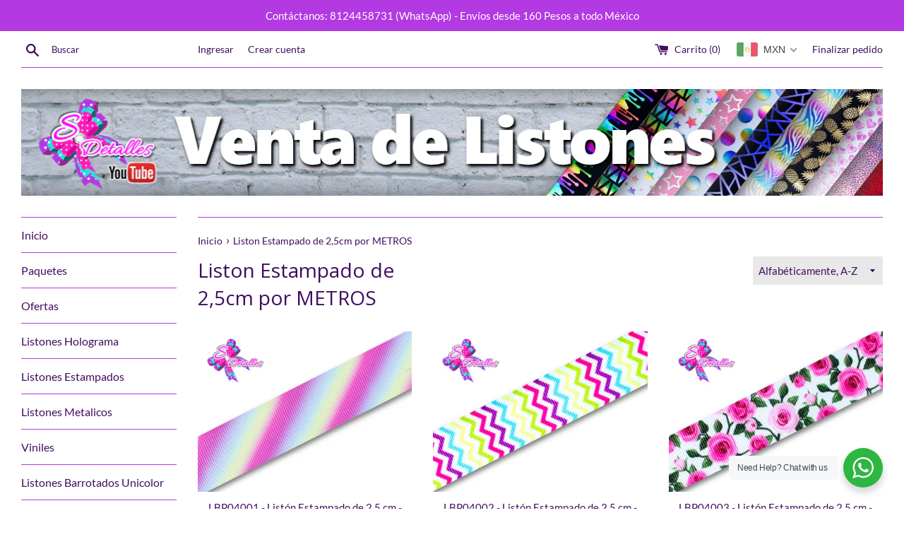

--- FILE ---
content_type: text/html; charset=utf-8
request_url: https://sdetalles.com.mx/collections/impresos-de-2-5-cm-de-ancho
body_size: 31445
content:
<!doctype html>
<!--[if IE 9]> <html class="ie9 supports-no-js" lang="es"> <![endif]-->
<!--[if (gt IE 9)|!(IE)]><!--> <html class="supports-no-js" lang="es"> <!--<![endif]-->
<head>
<!-- Global site tag (gtag.js) - Google Analytics -->
<script async src="https://www.googletagmanager.com/gtag/js?id=G-JG19RNW6L5"></script>
<script>
  window.dataLayer = window.dataLayer || [];
  function gtag(){dataLayer.push(arguments);}
  gtag('js', new Date());

  gtag('config', 'G-JG19RNW6L5');
</script>
  <meta charset="utf-8">
  <meta http-equiv="X-UA-Compatible" content="IE=edge,chrome=1">
  <meta name="viewport" content="width=device-width,initial-scale=1">
  <meta name="theme-color" content="">
  <link rel="canonical" href="https://sdetalles.com.mx/collections/impresos-de-2-5-cm-de-ancho">

  
    <link rel="shortcut icon" href="//sdetalles.com.mx/cdn/shop/files/Sani_Logo_32x32.png?v=1613712233" type="image/png" />
  

  <title>
  Liston Estampado de 2,5cm por METROS &ndash; SDetalles
  </title>

  

  <!-- /snippets/social-meta-tags.liquid -->




<meta property="og:site_name" content="SDetalles">
<meta property="og:url" content="https://sdetalles.com.mx/collections/impresos-de-2-5-cm-de-ancho">
<meta property="og:title" content="Liston Estampado de 2,5cm por METROS">
<meta property="og:type" content="product.group">
<meta property="og:description" content="SDetalles">

<meta property="og:image" content="http://sdetalles.com.mx/cdn/shop/collections/Slide2_3d477e7d-51fd-4be7-9066-0d9814f34be5_1200x1200.JPG?v=1535611433">
<meta property="og:image:secure_url" content="https://sdetalles.com.mx/cdn/shop/collections/Slide2_3d477e7d-51fd-4be7-9066-0d9814f34be5_1200x1200.JPG?v=1535611433">


<meta name="twitter:card" content="summary_large_image">
<meta name="twitter:title" content="Liston Estampado de 2,5cm por METROS">
<meta name="twitter:description" content="SDetalles">


  <script>
    document.documentElement.className = document.documentElement.className.replace('supports-no-js', 'supports-js');

    var theme = {
      mapStrings: {
        addressError: "No se puede encontrar esa dirección",
        addressNoResults: "No results for that address",
        addressQueryLimit: "Se ha excedido el límite de uso de la API de Google . Considere la posibilidad de actualizar a un \u003ca href=\"https:\/\/developers.google.com\/maps\/premium\/usage-limits\"\u003ePlan Premium\u003c\/a\u003e.",
        authError: "Hubo un problema de autenticación con su cuenta de Google Maps."
      }
    }
  </script>

  <link href="//sdetalles.com.mx/cdn/shop/t/2/assets/theme.scss.css?v=122565970804076612021699953475" rel="stylesheet" type="text/css" media="all" />

  <!-- Google Fonts -->
  
    
    
    <link href="//fonts.googleapis.com/css?family=Lato:400,700" rel="stylesheet" type="text/css" media="all" />
  
  
    
      
      
      <link href="//fonts.googleapis.com/css?family=Open+Sans:400,700" rel="stylesheet" type="text/css" media="all" />
    
  

  <script>window.performance && window.performance.mark && window.performance.mark('shopify.content_for_header.start');</script><meta id="shopify-digital-wallet" name="shopify-digital-wallet" content="/2324693039/digital_wallets/dialog">
<link rel="alternate" type="application/atom+xml" title="Feed" href="/collections/impresos-de-2-5-cm-de-ancho.atom" />
<link rel="next" href="/collections/impresos-de-2-5-cm-de-ancho?page=2">
<link rel="alternate" type="application/json+oembed" href="https://sdetalles.com.mx/collections/impresos-de-2-5-cm-de-ancho.oembed">
<script async="async" src="/checkouts/internal/preloads.js?locale=es-MX"></script>
<script id="shopify-features" type="application/json">{"accessToken":"84df8e9933e0da4406bc702ea3efc024","betas":["rich-media-storefront-analytics"],"domain":"sdetalles.com.mx","predictiveSearch":true,"shopId":2324693039,"locale":"es"}</script>
<script>var Shopify = Shopify || {};
Shopify.shop = "sdetalles.myshopify.com";
Shopify.locale = "es";
Shopify.currency = {"active":"MXN","rate":"1.0"};
Shopify.country = "MX";
Shopify.theme = {"name":"Simple","id":15730311215,"schema_name":"Simple","schema_version":"4.3.0","theme_store_id":578,"role":"main"};
Shopify.theme.handle = "null";
Shopify.theme.style = {"id":null,"handle":null};
Shopify.cdnHost = "sdetalles.com.mx/cdn";
Shopify.routes = Shopify.routes || {};
Shopify.routes.root = "/";</script>
<script type="module">!function(o){(o.Shopify=o.Shopify||{}).modules=!0}(window);</script>
<script>!function(o){function n(){var o=[];function n(){o.push(Array.prototype.slice.apply(arguments))}return n.q=o,n}var t=o.Shopify=o.Shopify||{};t.loadFeatures=n(),t.autoloadFeatures=n()}(window);</script>
<script id="shop-js-analytics" type="application/json">{"pageType":"collection"}</script>
<script defer="defer" async type="module" src="//sdetalles.com.mx/cdn/shopifycloud/shop-js/modules/v2/client.init-shop-cart-sync_BFpxDrjM.es.esm.js"></script>
<script defer="defer" async type="module" src="//sdetalles.com.mx/cdn/shopifycloud/shop-js/modules/v2/chunk.common_CnP21gUX.esm.js"></script>
<script defer="defer" async type="module" src="//sdetalles.com.mx/cdn/shopifycloud/shop-js/modules/v2/chunk.modal_D61HrJrg.esm.js"></script>
<script type="module">
  await import("//sdetalles.com.mx/cdn/shopifycloud/shop-js/modules/v2/client.init-shop-cart-sync_BFpxDrjM.es.esm.js");
await import("//sdetalles.com.mx/cdn/shopifycloud/shop-js/modules/v2/chunk.common_CnP21gUX.esm.js");
await import("//sdetalles.com.mx/cdn/shopifycloud/shop-js/modules/v2/chunk.modal_D61HrJrg.esm.js");

  window.Shopify.SignInWithShop?.initShopCartSync?.({"fedCMEnabled":true,"windoidEnabled":true});

</script>
<script>(function() {
  var isLoaded = false;
  function asyncLoad() {
    if (isLoaded) return;
    isLoaded = true;
    var urls = ["https:\/\/cdn.fera.ai\/js\/fera.placeholder.js?shop=sdetalles.myshopify.com","https:\/\/cdn-stamped-io.azureedge.net\/files\/shopify.v2.min.js?shop=sdetalles.myshopify.com","https:\/\/cdn2.stamped.io\/files\/shopify.v2.min.js?shop=sdetalles.myshopify.com","https:\/\/cdn1.stamped.io\/files\/shopify.v2.min.js?shop=sdetalles.myshopify.com","https:\/\/cdn1.stamped.io\/files\/widget.min.js?shop=sdetalles.myshopify.com","https:\/\/trustbadge.shopclimb.com\/files\/js\/dist\/trustbadge.min.js?shop=sdetalles.myshopify.com","https:\/\/cdn.tabarn.app\/cdn\/automatic-discount\/automatic-discount-v2.min.js?shop=sdetalles.myshopify.com","https:\/\/static.klaviyo.com\/onsite\/js\/LgtWyY\/klaviyo.js?company_id=LgtWyY\u0026shop=sdetalles.myshopify.com","https:\/\/cdn.hextom.com\/js\/ultimatesalesboost.js?shop=sdetalles.myshopify.com"];
    for (var i = 0; i < urls.length; i++) {
      var s = document.createElement('script');
      s.type = 'text/javascript';
      s.async = true;
      s.src = urls[i];
      var x = document.getElementsByTagName('script')[0];
      x.parentNode.insertBefore(s, x);
    }
  };
  if(window.attachEvent) {
    window.attachEvent('onload', asyncLoad);
  } else {
    window.addEventListener('load', asyncLoad, false);
  }
})();</script>
<script id="__st">var __st={"a":2324693039,"offset":-21600,"reqid":"6cf47fd4-3740-447a-8b53-ae30dc730705-1769831899","pageurl":"sdetalles.com.mx\/collections\/impresos-de-2-5-cm-de-ancho","u":"533647f7fbc8","p":"collection","rtyp":"collection","rid":42056253487};</script>
<script>window.ShopifyPaypalV4VisibilityTracking = true;</script>
<script id="captcha-bootstrap">!function(){'use strict';const t='contact',e='account',n='new_comment',o=[[t,t],['blogs',n],['comments',n],[t,'customer']],c=[[e,'customer_login'],[e,'guest_login'],[e,'recover_customer_password'],[e,'create_customer']],r=t=>t.map((([t,e])=>`form[action*='/${t}']:not([data-nocaptcha='true']) input[name='form_type'][value='${e}']`)).join(','),a=t=>()=>t?[...document.querySelectorAll(t)].map((t=>t.form)):[];function s(){const t=[...o],e=r(t);return a(e)}const i='password',u='form_key',d=['recaptcha-v3-token','g-recaptcha-response','h-captcha-response',i],f=()=>{try{return window.sessionStorage}catch{return}},m='__shopify_v',_=t=>t.elements[u];function p(t,e,n=!1){try{const o=window.sessionStorage,c=JSON.parse(o.getItem(e)),{data:r}=function(t){const{data:e,action:n}=t;return t[m]||n?{data:e,action:n}:{data:t,action:n}}(c);for(const[e,n]of Object.entries(r))t.elements[e]&&(t.elements[e].value=n);n&&o.removeItem(e)}catch(o){console.error('form repopulation failed',{error:o})}}const l='form_type',E='cptcha';function T(t){t.dataset[E]=!0}const w=window,h=w.document,L='Shopify',v='ce_forms',y='captcha';let A=!1;((t,e)=>{const n=(g='f06e6c50-85a8-45c8-87d0-21a2b65856fe',I='https://cdn.shopify.com/shopifycloud/storefront-forms-hcaptcha/ce_storefront_forms_captcha_hcaptcha.v1.5.2.iife.js',D={infoText:'Protegido por hCaptcha',privacyText:'Privacidad',termsText:'Términos'},(t,e,n)=>{const o=w[L][v],c=o.bindForm;if(c)return c(t,g,e,D).then(n);var r;o.q.push([[t,g,e,D],n]),r=I,A||(h.body.append(Object.assign(h.createElement('script'),{id:'captcha-provider',async:!0,src:r})),A=!0)});var g,I,D;w[L]=w[L]||{},w[L][v]=w[L][v]||{},w[L][v].q=[],w[L][y]=w[L][y]||{},w[L][y].protect=function(t,e){n(t,void 0,e),T(t)},Object.freeze(w[L][y]),function(t,e,n,w,h,L){const[v,y,A,g]=function(t,e,n){const i=e?o:[],u=t?c:[],d=[...i,...u],f=r(d),m=r(i),_=r(d.filter((([t,e])=>n.includes(e))));return[a(f),a(m),a(_),s()]}(w,h,L),I=t=>{const e=t.target;return e instanceof HTMLFormElement?e:e&&e.form},D=t=>v().includes(t);t.addEventListener('submit',(t=>{const e=I(t);if(!e)return;const n=D(e)&&!e.dataset.hcaptchaBound&&!e.dataset.recaptchaBound,o=_(e),c=g().includes(e)&&(!o||!o.value);(n||c)&&t.preventDefault(),c&&!n&&(function(t){try{if(!f())return;!function(t){const e=f();if(!e)return;const n=_(t);if(!n)return;const o=n.value;o&&e.removeItem(o)}(t);const e=Array.from(Array(32),(()=>Math.random().toString(36)[2])).join('');!function(t,e){_(t)||t.append(Object.assign(document.createElement('input'),{type:'hidden',name:u})),t.elements[u].value=e}(t,e),function(t,e){const n=f();if(!n)return;const o=[...t.querySelectorAll(`input[type='${i}']`)].map((({name:t})=>t)),c=[...d,...o],r={};for(const[a,s]of new FormData(t).entries())c.includes(a)||(r[a]=s);n.setItem(e,JSON.stringify({[m]:1,action:t.action,data:r}))}(t,e)}catch(e){console.error('failed to persist form',e)}}(e),e.submit())}));const S=(t,e)=>{t&&!t.dataset[E]&&(n(t,e.some((e=>e===t))),T(t))};for(const o of['focusin','change'])t.addEventListener(o,(t=>{const e=I(t);D(e)&&S(e,y())}));const B=e.get('form_key'),M=e.get(l),P=B&&M;t.addEventListener('DOMContentLoaded',(()=>{const t=y();if(P)for(const e of t)e.elements[l].value===M&&p(e,B);[...new Set([...A(),...v().filter((t=>'true'===t.dataset.shopifyCaptcha))])].forEach((e=>S(e,t)))}))}(h,new URLSearchParams(w.location.search),n,t,e,['guest_login'])})(!0,!0)}();</script>
<script integrity="sha256-4kQ18oKyAcykRKYeNunJcIwy7WH5gtpwJnB7kiuLZ1E=" data-source-attribution="shopify.loadfeatures" defer="defer" src="//sdetalles.com.mx/cdn/shopifycloud/storefront/assets/storefront/load_feature-a0a9edcb.js" crossorigin="anonymous"></script>
<script data-source-attribution="shopify.dynamic_checkout.dynamic.init">var Shopify=Shopify||{};Shopify.PaymentButton=Shopify.PaymentButton||{isStorefrontPortableWallets:!0,init:function(){window.Shopify.PaymentButton.init=function(){};var t=document.createElement("script");t.src="https://sdetalles.com.mx/cdn/shopifycloud/portable-wallets/latest/portable-wallets.es.js",t.type="module",document.head.appendChild(t)}};
</script>
<script data-source-attribution="shopify.dynamic_checkout.buyer_consent">
  function portableWalletsHideBuyerConsent(e){var t=document.getElementById("shopify-buyer-consent"),n=document.getElementById("shopify-subscription-policy-button");t&&n&&(t.classList.add("hidden"),t.setAttribute("aria-hidden","true"),n.removeEventListener("click",e))}function portableWalletsShowBuyerConsent(e){var t=document.getElementById("shopify-buyer-consent"),n=document.getElementById("shopify-subscription-policy-button");t&&n&&(t.classList.remove("hidden"),t.removeAttribute("aria-hidden"),n.addEventListener("click",e))}window.Shopify?.PaymentButton&&(window.Shopify.PaymentButton.hideBuyerConsent=portableWalletsHideBuyerConsent,window.Shopify.PaymentButton.showBuyerConsent=portableWalletsShowBuyerConsent);
</script>
<script data-source-attribution="shopify.dynamic_checkout.cart.bootstrap">document.addEventListener("DOMContentLoaded",(function(){function t(){return document.querySelector("shopify-accelerated-checkout-cart, shopify-accelerated-checkout")}if(t())Shopify.PaymentButton.init();else{new MutationObserver((function(e,n){t()&&(Shopify.PaymentButton.init(),n.disconnect())})).observe(document.body,{childList:!0,subtree:!0})}}));
</script>

<script>window.performance && window.performance.mark && window.performance.mark('shopify.content_for_header.end');</script>

  <script src="//sdetalles.com.mx/cdn/shop/t/2/assets/jquery-1.11.0.min.js?v=32460426840832490021524497879" type="text/javascript"></script>
  <script src="//sdetalles.com.mx/cdn/shop/t/2/assets/modernizr.min.js?v=44044439420609591321524497880" type="text/javascript"></script>

  <!--[if (gt IE 9)|!(IE)]><!--><script src="//sdetalles.com.mx/cdn/shop/t/2/assets/lazysizes.min.js?v=71745035489482760341524497880" async="async"></script><!--<![endif]-->
  <!--[if lte IE 9]><script src="//sdetalles.com.mx/cdn/shop/t/2/assets/lazysizes.min.js?v=71745035489482760341524497880"></script><![endif]-->

  
<!-- BEGIN app block: shopify://apps/beast-currency-converter/blocks/doubly/267afa86-a419-4d5b-a61b-556038e7294d -->


	<script>
		var DoublyGlobalCurrency, catchXHR = true, bccAppVersion = 1;
       	var DoublyGlobal = {
			theme : 'flags_theme',
			spanClass : 'money',
			cookieName : '_g1525583884',
			ratesUrl :  'https://init.grizzlyapps.com/9e32c84f0db4f7b1eb40c32bdb0bdea9',
			geoUrl : 'https://currency.grizzlyapps.com/83d400c612f9a099fab8f76dcab73a48',
			shopCurrency : 'MXN',
            allowedCurrencies : '["MXN","USD","EUR","GBP","CAD"]',
			countriesJSON : '[]',
			currencyMessage : 'All orders are processed in MXN. While the content of your cart is currently displayed in <span class="selected-currency"></span>, you will checkout using MXN at the most current exchange rate.',
            currencyFormat : 'money_with_currency_format',
			euroFormat : 'amount',
            removeDecimals : 0,
            roundDecimals : 0,
            roundTo : '99',
            autoSwitch : 0,
			showPriceOnHover : 0,
            showCurrencyMessage : false,
			hideConverter : '',
			forceJqueryLoad : false,
			beeketing : true,
			themeScript : '',
			customerScriptBefore : '',
			customerScriptAfter : '',
			debug: false
		};

		<!-- inline script: fixes + various plugin js functions -->
		DoublyGlobal.themeScript = "if(DoublyGlobal.debug) debugger;jQueryGrizzly('head').append('<style> .doubly-message { margin:0 0 10px; } .doubly-wrapper { float:none; display:inline-block; } .doubly-wrapper .doubly-nice-select { margin:0px 0px -5px 20px; } @media screen and (max-width:479px) { .doubly-wrapper { margin: 3px; float:right; display:block; } } <\/style>'); jQueryGrizzly('.site-header__cart').first().after('<div class=\"doubly-wrapper\"><\/div>'); if (jQueryGrizzly('.cart .doubly-message').length==0) { jQueryGrizzly('.cart .cart__footer').before('<div class=\"doubly-message\"><\/div>'); } setTimeout(function(){ jQueryGrizzly('.single-option-selector').change(function() { DoublyCurrency.convertAll(jQueryGrizzly('[name=doubly-currencies]').val()); initExtraFeatures(); }); DoublyCurrency.convertAll(jQueryGrizzly('[name=doubly-currencies]').val()); initExtraFeatures(); },100); function afterCurrencySwitcherInit() { jQueryGrizzly('.doubly-nice-select').addClass('slim'); }";
                    DoublyGlobal.initNiceSelect = function(){
                        !function(e) {
                            e.fn.niceSelect = function() {
                                this.each(function() {
                                    var s = e(this);
                                    var t = s.next()
                                    , n = s.find('option')
                                    , a = s.find('option:selected');
                                    t.find('.current').html('<span class="flags flags-' + a.data('country') + '"></span> &nbsp;' + a.data('display') || a.text());
                                }),
                                e(document).off('.nice_select'),
                                e(document).on('click.nice_select', '.doubly-nice-select.doubly-nice-select', function(s) {
                                    var t = e(this);
                                    e('.doubly-nice-select').not(t).removeClass('open'),
                                    t.toggleClass('open'),
                                    t.hasClass('open') ? (t.find('.option'),
                                    t.find('.focus').removeClass('focus'),
                                    t.find('.selected').addClass('focus')) : t.focus()
                                }),
                                e(document).on('click.nice_select', function(s) {
                                    0 === e(s.target).closest('.doubly-nice-select').length && e('.doubly-nice-select').removeClass('open').find('.option')
                                }),
                                e(document).on('click.nice_select', '.doubly-nice-select .option', function(s) {
                                    var t = e(this);
                                    e('.doubly-nice-select').each(function() {
                                        var s = e(this).find('.option[data-value="' + t.data('value') + '"]')
                                        , n = s.closest('.doubly-nice-select');
                                        n.find('.selected').removeClass('selected'),
                                        s.addClass('selected');
                                        var a = '<span class="flags flags-' + s.data('country') + '"></span> &nbsp;' + s.data('display') || s.text();
                                        n.find('.current').html(a),
                                        n.prev('select').val(s.data('value')).trigger('change')
                                    })
                                }),
                                e(document).on('keydown.nice_select', '.doubly-nice-select', function(s) {
                                    var t = e(this)
                                    , n = e(t.find('.focus') || t.find('.list .option.selected'));
                                    if (32 == s.keyCode || 13 == s.keyCode)
                                        return t.hasClass('open') ? n.trigger('click') : t.trigger('click'),
                                        !1;
                                    if (40 == s.keyCode)
                                        return t.hasClass('open') ? n.next().length > 0 && (t.find('.focus').removeClass('focus'),
                                        n.next().addClass('focus')) : t.trigger('click'),
                                        !1;
                                    if (38 == s.keyCode)
                                        return t.hasClass('open') ? n.prev().length > 0 && (t.find('.focus').removeClass('focus'),
                                        n.prev().addClass('focus')) : t.trigger('click'),
                                        !1;
                                    if (27 == s.keyCode)
                                        t.hasClass('open') && t.trigger('click');
                                    else if (9 == s.keyCode && t.hasClass('open'))
                                        return !1
                                })
                            }
                        }(jQueryGrizzly);
                    };
                DoublyGlobal.addSelect = function(){
                    /* add select in select wrapper or body */  
                    if (jQueryGrizzly('.doubly-wrapper').length>0) { 
                        var doublyWrapper = '.doubly-wrapper';
                    } else if (jQueryGrizzly('.doubly-float').length==0) {
                        var doublyWrapper = '.doubly-float';
                        jQueryGrizzly('body').append('<div class="doubly-float"></div>');
                    }
                    document.querySelectorAll(doublyWrapper).forEach(function(el) {
                        el.insertAdjacentHTML('afterbegin', '<select class="currency-switcher right" name="doubly-currencies"><option value="MXN" data-country="Mexico" data-currency-symbol="&#36;" data-display="MXN">Mexican Peso</option><option value="USD" data-country="United-States" data-currency-symbol="&#36;" data-display="USD">US Dollar</option><option value="EUR" data-country="European-Union" data-currency-symbol="&#8364;" data-display="EUR">Euro</option><option value="GBP" data-country="United-Kingdom" data-currency-symbol="&#163;" data-display="GBP">British Pound Sterling</option><option value="CAD" data-country="Canada" data-currency-symbol="&#36;" data-display="CAD">Canadian Dollar</option></select> <div class="doubly-nice-select currency-switcher right" data-nosnippet> <span class="current notranslate"></span> <ul class="list"> <li class="option notranslate" data-value="MXN" data-country="Mexico" data-currency-symbol="&#36;" data-display="MXN"><span class="flags flags-Mexico"></span> &nbsp;Mexican Peso</li><li class="option notranslate" data-value="USD" data-country="United-States" data-currency-symbol="&#36;" data-display="USD"><span class="flags flags-United-States"></span> &nbsp;US Dollar</li><li class="option notranslate" data-value="EUR" data-country="European-Union" data-currency-symbol="&#8364;" data-display="EUR"><span class="flags flags-European-Union"></span> &nbsp;Euro</li><li class="option notranslate" data-value="GBP" data-country="United-Kingdom" data-currency-symbol="&#163;" data-display="GBP"><span class="flags flags-United-Kingdom"></span> &nbsp;British Pound Sterling</li><li class="option notranslate" data-value="CAD" data-country="Canada" data-currency-symbol="&#36;" data-display="CAD"><span class="flags flags-Canada"></span> &nbsp;Canadian Dollar</li> </ul> </div>');
                    });
                }
		var bbb = "";
	</script>
	
	
	<!-- inline styles -->
	<style> 
		
		.flags{background-image:url("https://cdn.shopify.com/extensions/01997e3d-dbe8-7f57-a70f-4120f12c2b07/currency-54/assets/currency-flags.png")}
		.flags-small{background-image:url("https://cdn.shopify.com/extensions/01997e3d-dbe8-7f57-a70f-4120f12c2b07/currency-54/assets/currency-flags-small.png")}
		select.currency-switcher{display:none}.doubly-nice-select{-webkit-tap-highlight-color:transparent;background-color:#fff;border-radius:5px;border:1px solid #e8e8e8;box-sizing:border-box;cursor:pointer;display:block;float:left;font-family:"Helvetica Neue",Arial;font-size:14px;font-weight:400;height:42px;line-height:40px;outline:0;padding-left:12px;padding-right:30px;position:relative;text-align:left!important;transition:none;/*transition:all .2s ease-in-out;*/-webkit-user-select:none;-moz-user-select:none;-ms-user-select:none;user-select:none;white-space:nowrap;width:auto}.doubly-nice-select:hover{border-color:#dbdbdb}.doubly-nice-select.open,.doubly-nice-select:active,.doubly-nice-select:focus{border-color:#88bfff}.doubly-nice-select:after{border-bottom:2px solid #999;border-right:2px solid #999;content:"";display:block;height:5px;box-sizing:content-box;pointer-events:none;position:absolute;right:14px;top:16px;-webkit-transform-origin:66% 66%;transform-origin:66% 66%;-webkit-transform:rotate(45deg);transform:rotate(45deg);transition:transform .15s ease-in-out;width:5px}.doubly-nice-select.open:after{-webkit-transform:rotate(-135deg);transform:rotate(-135deg)}.doubly-nice-select.open .list{opacity:1;pointer-events:auto;-webkit-transform:scale(1) translateY(0);transform:scale(1) translateY(0); z-index:1000000 !important;}.doubly-nice-select.disabled{border-color:#ededed;color:#999;pointer-events:none}.doubly-nice-select.disabled:after{border-color:#ccc}.doubly-nice-select.wide{width:100%}.doubly-nice-select.wide .list{left:0!important;right:0!important}.doubly-nice-select.right{float:right}.doubly-nice-select.right .list{left:auto;right:0}.doubly-nice-select.small{font-size:12px;height:36px;line-height:34px}.doubly-nice-select.small:after{height:4px;width:4px}.flags-Afghanistan,.flags-Albania,.flags-Algeria,.flags-Andorra,.flags-Angola,.flags-Antigua-and-Barbuda,.flags-Argentina,.flags-Armenia,.flags-Aruba,.flags-Australia,.flags-Austria,.flags-Azerbaijan,.flags-Bahamas,.flags-Bahrain,.flags-Bangladesh,.flags-Barbados,.flags-Belarus,.flags-Belgium,.flags-Belize,.flags-Benin,.flags-Bermuda,.flags-Bhutan,.flags-Bitcoin,.flags-Bolivia,.flags-Bosnia-and-Herzegovina,.flags-Botswana,.flags-Brazil,.flags-Brunei,.flags-Bulgaria,.flags-Burkina-Faso,.flags-Burundi,.flags-Cambodia,.flags-Cameroon,.flags-Canada,.flags-Cape-Verde,.flags-Cayman-Islands,.flags-Central-African-Republic,.flags-Chad,.flags-Chile,.flags-China,.flags-Colombia,.flags-Comoros,.flags-Congo-Democratic,.flags-Congo-Republic,.flags-Costa-Rica,.flags-Cote-d_Ivoire,.flags-Croatia,.flags-Cuba,.flags-Curacao,.flags-Cyprus,.flags-Czech-Republic,.flags-Denmark,.flags-Djibouti,.flags-Dominica,.flags-Dominican-Republic,.flags-East-Timor,.flags-Ecuador,.flags-Egypt,.flags-El-Salvador,.flags-Equatorial-Guinea,.flags-Eritrea,.flags-Estonia,.flags-Ethiopia,.flags-European-Union,.flags-Falkland-Islands,.flags-Fiji,.flags-Finland,.flags-France,.flags-Gabon,.flags-Gambia,.flags-Georgia,.flags-Germany,.flags-Ghana,.flags-Gibraltar,.flags-Grecee,.flags-Grenada,.flags-Guatemala,.flags-Guernsey,.flags-Guinea,.flags-Guinea-Bissau,.flags-Guyana,.flags-Haiti,.flags-Honduras,.flags-Hong-Kong,.flags-Hungary,.flags-IMF,.flags-Iceland,.flags-India,.flags-Indonesia,.flags-Iran,.flags-Iraq,.flags-Ireland,.flags-Isle-of-Man,.flags-Israel,.flags-Italy,.flags-Jamaica,.flags-Japan,.flags-Jersey,.flags-Jordan,.flags-Kazakhstan,.flags-Kenya,.flags-Korea-North,.flags-Korea-South,.flags-Kosovo,.flags-Kuwait,.flags-Kyrgyzstan,.flags-Laos,.flags-Latvia,.flags-Lebanon,.flags-Lesotho,.flags-Liberia,.flags-Libya,.flags-Liechtenstein,.flags-Lithuania,.flags-Luxembourg,.flags-Macao,.flags-Macedonia,.flags-Madagascar,.flags-Malawi,.flags-Malaysia,.flags-Maldives,.flags-Mali,.flags-Malta,.flags-Marshall-Islands,.flags-Mauritania,.flags-Mauritius,.flags-Mexico,.flags-Micronesia-_Federated_,.flags-Moldova,.flags-Monaco,.flags-Mongolia,.flags-Montenegro,.flags-Morocco,.flags-Mozambique,.flags-Myanmar,.flags-Namibia,.flags-Nauru,.flags-Nepal,.flags-Netherlands,.flags-New-Zealand,.flags-Nicaragua,.flags-Niger,.flags-Nigeria,.flags-Norway,.flags-Oman,.flags-Pakistan,.flags-Palau,.flags-Panama,.flags-Papua-New-Guinea,.flags-Paraguay,.flags-Peru,.flags-Philippines,.flags-Poland,.flags-Portugal,.flags-Qatar,.flags-Romania,.flags-Russia,.flags-Rwanda,.flags-Saint-Helena,.flags-Saint-Kitts-and-Nevis,.flags-Saint-Lucia,.flags-Saint-Vincent-and-the-Grenadines,.flags-Samoa,.flags-San-Marino,.flags-Sao-Tome-and-Principe,.flags-Saudi-Arabia,.flags-Seborga,.flags-Senegal,.flags-Serbia,.flags-Seychelles,.flags-Sierra-Leone,.flags-Singapore,.flags-Slovakia,.flags-Slovenia,.flags-Solomon-Islands,.flags-Somalia,.flags-South-Africa,.flags-South-Sudan,.flags-Spain,.flags-Sri-Lanka,.flags-Sudan,.flags-Suriname,.flags-Swaziland,.flags-Sweden,.flags-Switzerland,.flags-Syria,.flags-Taiwan,.flags-Tajikistan,.flags-Tanzania,.flags-Thailand,.flags-Togo,.flags-Tonga,.flags-Trinidad-and-Tobago,.flags-Tunisia,.flags-Turkey,.flags-Turkmenistan,.flags-Tuvalu,.flags-Uganda,.flags-Ukraine,.flags-United-Arab-Emirates,.flags-United-Kingdom,.flags-United-States,.flags-Uruguay,.flags-Uzbekistan,.flags-Vanuatu,.flags-Vatican-City,.flags-Venezuela,.flags-Vietnam,.flags-Wallis-and-Futuna,.flags-XAG,.flags-XAU,.flags-XPT,.flags-Yemen,.flags-Zambia,.flags-Zimbabwe{width:30px;height:20px}.doubly-nice-select.small .option{line-height:34px;min-height:34px}.doubly-nice-select .list{background-color:#fff;border-radius:5px;box-shadow:0 0 0 1px rgba(68,68,68,.11);box-sizing:border-box;margin:4px 0 0!important;opacity:0;overflow:scroll;overflow-x:hidden;padding:0;pointer-events:none;position:absolute;top:100%;max-height:260px;left:0;-webkit-transform-origin:50% 0;transform-origin:50% 0;-webkit-transform:scale(.75) translateY(-21px);transform:scale(.75) translateY(-21px);transition:all .2s cubic-bezier(.5,0,0,1.25),opacity .15s ease-out;z-index:100000}.doubly-nice-select .current img,.doubly-nice-select .option img{vertical-align:top;padding-top:10px}.doubly-nice-select .list:hover .option:not(:hover){background-color:transparent!important}.doubly-nice-select .option{font-size:13px !important;float:none!important;text-align:left !important;margin:0px !important;font-family:Helvetica Neue,Arial !important;letter-spacing:normal;text-transform:none;display:block!important;cursor:pointer;font-weight:400;line-height:40px!important;list-style:none;min-height:40px;min-width:55px;margin-bottom:0;outline:0;padding-left:18px!important;padding-right:52px!important;text-align:left;transition:all .2s}.doubly-nice-select .option.focus,.doubly-nice-select .option.selected.focus,.doubly-nice-select .option:hover{background-color:#f6f6f6}.doubly-nice-select .option.selected{font-weight:700}.doubly-nice-select .current img{line-height:45px}.doubly-nice-select.slim{padding:0 18px 0 0;height:20px;line-height:20px;border:0;background:0 0!important}.doubly-nice-select.slim .current .flags{margin-top:0 !important}.doubly-nice-select.slim:after{right:4px;top:6px}.flags{background-repeat:no-repeat;display:block;margin:10px 4px 0 0 !important;float:left}.flags-Zimbabwe{background-position:-5px -5px}.flags-Zambia{background-position:-45px -5px}.flags-Yemen{background-position:-85px -5px}.flags-Vietnam{background-position:-125px -5px}.flags-Venezuela{background-position:-165px -5px}.flags-Vatican-City{background-position:-205px -5px}.flags-Vanuatu{background-position:-245px -5px}.flags-Uzbekistan{background-position:-285px -5px}.flags-Uruguay{background-position:-325px -5px}.flags-United-States{background-position:-365px -5px}.flags-United-Kingdom{background-position:-405px -5px}.flags-United-Arab-Emirates{background-position:-445px -5px}.flags-Ukraine{background-position:-5px -35px}.flags-Uganda{background-position:-45px -35px}.flags-Tuvalu{background-position:-85px -35px}.flags-Turkmenistan{background-position:-125px -35px}.flags-Turkey{background-position:-165px -35px}.flags-Tunisia{background-position:-205px -35px}.flags-Trinidad-and-Tobago{background-position:-245px -35px}.flags-Tonga{background-position:-285px -35px}.flags-Togo{background-position:-325px -35px}.flags-Thailand{background-position:-365px -35px}.flags-Tanzania{background-position:-405px -35px}.flags-Tajikistan{background-position:-445px -35px}.flags-Taiwan{background-position:-5px -65px}.flags-Syria{background-position:-45px -65px}.flags-Switzerland{background-position:-85px -65px}.flags-Sweden{background-position:-125px -65px}.flags-Swaziland{background-position:-165px -65px}.flags-Suriname{background-position:-205px -65px}.flags-Sudan{background-position:-245px -65px}.flags-Sri-Lanka{background-position:-285px -65px}.flags-Spain{background-position:-325px -65px}.flags-South-Sudan{background-position:-365px -65px}.flags-South-Africa{background-position:-405px -65px}.flags-Somalia{background-position:-445px -65px}.flags-Solomon-Islands{background-position:-5px -95px}.flags-Slovenia{background-position:-45px -95px}.flags-Slovakia{background-position:-85px -95px}.flags-Singapore{background-position:-125px -95px}.flags-Sierra-Leone{background-position:-165px -95px}.flags-Seychelles{background-position:-205px -95px}.flags-Serbia{background-position:-245px -95px}.flags-Senegal{background-position:-285px -95px}.flags-Saudi-Arabia{background-position:-325px -95px}.flags-Sao-Tome-and-Principe{background-position:-365px -95px}.flags-San-Marino{background-position:-405px -95px}.flags-Samoa{background-position:-445px -95px}.flags-Saint-Vincent-and-the-Grenadines{background-position:-5px -125px}.flags-Saint-Lucia{background-position:-45px -125px}.flags-Saint-Kitts-and-Nevis{background-position:-85px -125px}.flags-Rwanda{background-position:-125px -125px}.flags-Russia{background-position:-165px -125px}.flags-Romania{background-position:-205px -125px}.flags-Qatar{background-position:-245px -125px}.flags-Portugal{background-position:-285px -125px}.flags-Poland{background-position:-325px -125px}.flags-Philippines{background-position:-365px -125px}.flags-Peru{background-position:-405px -125px}.flags-Paraguay{background-position:-445px -125px}.flags-Papua-New-Guinea{background-position:-5px -155px}.flags-Panama{background-position:-45px -155px}.flags-Palau{background-position:-85px -155px}.flags-Pakistan{background-position:-125px -155px}.flags-Oman{background-position:-165px -155px}.flags-Norway{background-position:-205px -155px}.flags-Nigeria{background-position:-245px -155px}.flags-Niger{background-position:-285px -155px}.flags-Nicaragua{background-position:-325px -155px}.flags-New-Zealand{background-position:-365px -155px}.flags-Netherlands{background-position:-405px -155px}.flags-Nepal{background-position:-445px -155px}.flags-Nauru{background-position:-5px -185px}.flags-Namibia{background-position:-45px -185px}.flags-Myanmar{background-position:-85px -185px}.flags-Mozambique{background-position:-125px -185px}.flags-Morocco{background-position:-165px -185px}.flags-Montenegro{background-position:-205px -185px}.flags-Mongolia{background-position:-245px -185px}.flags-Monaco{background-position:-285px -185px}.flags-Moldova{background-position:-325px -185px}.flags-Micronesia-_Federated_{background-position:-365px -185px}.flags-Mexico{background-position:-405px -185px}.flags-Mauritius{background-position:-445px -185px}.flags-Mauritania{background-position:-5px -215px}.flags-Marshall-Islands{background-position:-45px -215px}.flags-Malta{background-position:-85px -215px}.flags-Mali{background-position:-125px -215px}.flags-Maldives{background-position:-165px -215px}.flags-Malaysia{background-position:-205px -215px}.flags-Malawi{background-position:-245px -215px}.flags-Madagascar{background-position:-285px -215px}.flags-Macedonia{background-position:-325px -215px}.flags-Luxembourg{background-position:-365px -215px}.flags-Lithuania{background-position:-405px -215px}.flags-Liechtenstein{background-position:-445px -215px}.flags-Libya{background-position:-5px -245px}.flags-Liberia{background-position:-45px -245px}.flags-Lesotho{background-position:-85px -245px}.flags-Lebanon{background-position:-125px -245px}.flags-Latvia{background-position:-165px -245px}.flags-Laos{background-position:-205px -245px}.flags-Kyrgyzstan{background-position:-245px -245px}.flags-Kuwait{background-position:-285px -245px}.flags-Kosovo{background-position:-325px -245px}.flags-Korea-South{background-position:-365px -245px}.flags-Korea-North{background-position:-405px -245px}.flags-Kiribati{width:30px;height:20px;background-position:-445px -245px}.flags-Kenya{background-position:-5px -275px}.flags-Kazakhstan{background-position:-45px -275px}.flags-Jordan{background-position:-85px -275px}.flags-Japan{background-position:-125px -275px}.flags-Jamaica{background-position:-165px -275px}.flags-Italy{background-position:-205px -275px}.flags-Israel{background-position:-245px -275px}.flags-Ireland{background-position:-285px -275px}.flags-Iraq{background-position:-325px -275px}.flags-Iran{background-position:-365px -275px}.flags-Indonesia{background-position:-405px -275px}.flags-India{background-position:-445px -275px}.flags-Iceland{background-position:-5px -305px}.flags-Hungary{background-position:-45px -305px}.flags-Honduras{background-position:-85px -305px}.flags-Haiti{background-position:-125px -305px}.flags-Guyana{background-position:-165px -305px}.flags-Guinea{background-position:-205px -305px}.flags-Guinea-Bissau{background-position:-245px -305px}.flags-Guatemala{background-position:-285px -305px}.flags-Grenada{background-position:-325px -305px}.flags-Grecee{background-position:-365px -305px}.flags-Ghana{background-position:-405px -305px}.flags-Germany{background-position:-445px -305px}.flags-Georgia{background-position:-5px -335px}.flags-Gambia{background-position:-45px -335px}.flags-Gabon{background-position:-85px -335px}.flags-France{background-position:-125px -335px}.flags-Finland{background-position:-165px -335px}.flags-Fiji{background-position:-205px -335px}.flags-Ethiopia{background-position:-245px -335px}.flags-Estonia{background-position:-285px -335px}.flags-Eritrea{background-position:-325px -335px}.flags-Equatorial-Guinea{background-position:-365px -335px}.flags-El-Salvador{background-position:-405px -335px}.flags-Egypt{background-position:-445px -335px}.flags-Ecuador{background-position:-5px -365px}.flags-East-Timor{background-position:-45px -365px}.flags-Dominican-Republic{background-position:-85px -365px}.flags-Dominica{background-position:-125px -365px}.flags-Djibouti{background-position:-165px -365px}.flags-Denmark{background-position:-205px -365px}.flags-Czech-Republic{background-position:-245px -365px}.flags-Cyprus{background-position:-285px -365px}.flags-Cuba{background-position:-325px -365px}.flags-Croatia{background-position:-365px -365px}.flags-Cote-d_Ivoire{background-position:-405px -365px}.flags-Costa-Rica{background-position:-445px -365px}.flags-Congo-Republic{background-position:-5px -395px}.flags-Congo-Democratic{background-position:-45px -395px}.flags-Comoros{background-position:-85px -395px}.flags-Colombia{background-position:-125px -395px}.flags-China{background-position:-165px -395px}.flags-Chile{background-position:-205px -395px}.flags-Chad{background-position:-245px -395px}.flags-Central-African-Republic{background-position:-285px -395px}.flags-Cape-Verde{background-position:-325px -395px}.flags-Canada{background-position:-365px -395px}.flags-Cameroon{background-position:-405px -395px}.flags-Cambodia{background-position:-445px -395px}.flags-Burundi{background-position:-5px -425px}.flags-Burkina-Faso{background-position:-45px -425px}.flags-Bulgaria{background-position:-85px -425px}.flags-Brunei{background-position:-125px -425px}.flags-Brazil{background-position:-165px -425px}.flags-Botswana{background-position:-205px -425px}.flags-Bosnia-and-Herzegovina{background-position:-245px -425px}.flags-Bolivia{background-position:-285px -425px}.flags-Bhutan{background-position:-325px -425px}.flags-Benin{background-position:-365px -425px}.flags-Belize{background-position:-405px -425px}.flags-Belgium{background-position:-445px -425px}.flags-Belarus{background-position:-5px -455px}.flags-Barbados{background-position:-45px -455px}.flags-Bangladesh{background-position:-85px -455px}.flags-Bahrain{background-position:-125px -455px}.flags-Bahamas{background-position:-165px -455px}.flags-Azerbaijan{background-position:-205px -455px}.flags-Austria{background-position:-245px -455px}.flags-Australia{background-position:-285px -455px}.flags-Armenia{background-position:-325px -455px}.flags-Argentina{background-position:-365px -455px}.flags-Antigua-and-Barbuda{background-position:-405px -455px}.flags-Andorra{background-position:-445px -455px}.flags-Algeria{background-position:-5px -485px}.flags-Albania{background-position:-45px -485px}.flags-Afghanistan{background-position:-85px -485px}.flags-Bermuda{background-position:-125px -485px}.flags-European-Union{background-position:-165px -485px}.flags-XPT{background-position:-205px -485px}.flags-XAU{background-position:-245px -485px}.flags-XAG{background-position:-285px -485px}.flags-Wallis-and-Futuna{background-position:-325px -485px}.flags-Seborga{background-position:-365px -485px}.flags-Aruba{background-position:-405px -485px}.flags-Angola{background-position:-445px -485px}.flags-Saint-Helena{background-position:-485px -5px}.flags-Macao{background-position:-485px -35px}.flags-Jersey{background-position:-485px -65px}.flags-Isle-of-Man{background-position:-485px -95px}.flags-IMF{background-position:-485px -125px}.flags-Hong-Kong{background-position:-485px -155px}.flags-Guernsey{background-position:-485px -185px}.flags-Gibraltar{background-position:-485px -215px}.flags-Falkland-Islands{background-position:-485px -245px}.flags-Curacao{background-position:-485px -275px}.flags-Cayman-Islands{background-position:-485px -305px}.flags-Bitcoin{background-position:-485px -335px}.flags-small{background-repeat:no-repeat;display:block;margin:5px 3px 0 0 !important;border:1px solid #fff;box-sizing:content-box;float:left}.doubly-nice-select.open .list .flags-small{margin-top:15px  !important}.flags-small.flags-Zimbabwe{width:15px;height:10px;background-position:0 0}.flags-small.flags-Zambia{width:15px;height:10px;background-position:-15px 0}.flags-small.flags-Yemen{width:15px;height:10px;background-position:-30px 0}.flags-small.flags-Vietnam{width:15px;height:10px;background-position:-45px 0}.flags-small.flags-Venezuela{width:15px;height:10px;background-position:-60px 0}.flags-small.flags-Vatican-City{width:15px;height:10px;background-position:-75px 0}.flags-small.flags-Vanuatu{width:15px;height:10px;background-position:-90px 0}.flags-small.flags-Uzbekistan{width:15px;height:10px;background-position:-105px 0}.flags-small.flags-Uruguay{width:15px;height:10px;background-position:-120px 0}.flags-small.flags-United-Kingdom{width:15px;height:10px;background-position:-150px 0}.flags-small.flags-United-Arab-Emirates{width:15px;height:10px;background-position:-165px 0}.flags-small.flags-Ukraine{width:15px;height:10px;background-position:0 -10px}.flags-small.flags-Uganda{width:15px;height:10px;background-position:-15px -10px}.flags-small.flags-Tuvalu{width:15px;height:10px;background-position:-30px -10px}.flags-small.flags-Turkmenistan{width:15px;height:10px;background-position:-45px -10px}.flags-small.flags-Turkey{width:15px;height:10px;background-position:-60px -10px}.flags-small.flags-Tunisia{width:15px;height:10px;background-position:-75px -10px}.flags-small.flags-Trinidad-and-Tobago{width:15px;height:10px;background-position:-90px -10px}.flags-small.flags-Tonga{width:15px;height:10px;background-position:-105px -10px}.flags-small.flags-Togo{width:15px;height:10px;background-position:-120px -10px}.flags-small.flags-Thailand{width:15px;height:10px;background-position:-135px -10px}.flags-small.flags-Tanzania{width:15px;height:10px;background-position:-150px -10px}.flags-small.flags-Tajikistan{width:15px;height:10px;background-position:-165px -10px}.flags-small.flags-Taiwan{width:15px;height:10px;background-position:0 -20px}.flags-small.flags-Syria{width:15px;height:10px;background-position:-15px -20px}.flags-small.flags-Switzerland{width:15px;height:10px;background-position:-30px -20px}.flags-small.flags-Sweden{width:15px;height:10px;background-position:-45px -20px}.flags-small.flags-Swaziland{width:15px;height:10px;background-position:-60px -20px}.flags-small.flags-Suriname{width:15px;height:10px;background-position:-75px -20px}.flags-small.flags-Sudan{width:15px;height:10px;background-position:-90px -20px}.flags-small.flags-Sri-Lanka{width:15px;height:10px;background-position:-105px -20px}.flags-small.flags-Spain{width:15px;height:10px;background-position:-120px -20px}.flags-small.flags-South-Sudan{width:15px;height:10px;background-position:-135px -20px}.flags-small.flags-South-Africa{width:15px;height:10px;background-position:-150px -20px}.flags-small.flags-Somalia{width:15px;height:10px;background-position:-165px -20px}.flags-small.flags-Solomon-Islands{width:15px;height:10px;background-position:0 -30px}.flags-small.flags-Slovenia{width:15px;height:10px;background-position:-15px -30px}.flags-small.flags-Slovakia{width:15px;height:10px;background-position:-30px -30px}.flags-small.flags-Singapore{width:15px;height:10px;background-position:-45px -30px}.flags-small.flags-Sierra-Leone{width:15px;height:10px;background-position:-60px -30px}.flags-small.flags-Seychelles{width:15px;height:10px;background-position:-75px -30px}.flags-small.flags-Serbia{width:15px;height:10px;background-position:-90px -30px}.flags-small.flags-Senegal{width:15px;height:10px;background-position:-105px -30px}.flags-small.flags-Saudi-Arabia{width:15px;height:10px;background-position:-120px -30px}.flags-small.flags-Sao-Tome-and-Principe{width:15px;height:10px;background-position:-135px -30px}.flags-small.flags-San-Marino{width:15px;height:10px;background-position:-150px -30px}.flags-small.flags-Samoa{width:15px;height:10px;background-position:-165px -30px}.flags-small.flags-Saint-Vincent-and-the-Grenadines{width:15px;height:10px;background-position:0 -40px}.flags-small.flags-Saint-Lucia{width:15px;height:10px;background-position:-15px -40px}.flags-small.flags-Saint-Kitts-and-Nevis{width:15px;height:10px;background-position:-30px -40px}.flags-small.flags-Rwanda{width:15px;height:10px;background-position:-45px -40px}.flags-small.flags-Russia{width:15px;height:10px;background-position:-60px -40px}.flags-small.flags-Romania{width:15px;height:10px;background-position:-75px -40px}.flags-small.flags-Qatar{width:15px;height:10px;background-position:-90px -40px}.flags-small.flags-Portugal{width:15px;height:10px;background-position:-105px -40px}.flags-small.flags-Poland{width:15px;height:10px;background-position:-120px -40px}.flags-small.flags-Philippines{width:15px;height:10px;background-position:-135px -40px}.flags-small.flags-Peru{width:15px;height:10px;background-position:-150px -40px}.flags-small.flags-Paraguay{width:15px;height:10px;background-position:-165px -40px}.flags-small.flags-Papua-New-Guinea{width:15px;height:10px;background-position:0 -50px}.flags-small.flags-Panama{width:15px;height:10px;background-position:-15px -50px}.flags-small.flags-Palau{width:15px;height:10px;background-position:-30px -50px}.flags-small.flags-Pakistan{width:15px;height:10px;background-position:-45px -50px}.flags-small.flags-Oman{width:15px;height:10px;background-position:-60px -50px}.flags-small.flags-Norway{width:15px;height:10px;background-position:-75px -50px}.flags-small.flags-Nigeria{width:15px;height:10px;background-position:-90px -50px}.flags-small.flags-Niger{width:15px;height:10px;background-position:-105px -50px}.flags-small.flags-Nicaragua{width:15px;height:10px;background-position:-120px -50px}.flags-small.flags-New-Zealand{width:15px;height:10px;background-position:-135px -50px}.flags-small.flags-Netherlands{width:15px;height:10px;background-position:-150px -50px}.flags-small.flags-Nepal{width:15px;height:10px;background-position:-165px -50px}.flags-small.flags-Nauru{width:15px;height:10px;background-position:0 -60px}.flags-small.flags-Namibia{width:15px;height:10px;background-position:-15px -60px}.flags-small.flags-Myanmar{width:15px;height:10px;background-position:-30px -60px}.flags-small.flags-Mozambique{width:15px;height:10px;background-position:-45px -60px}.flags-small.flags-Morocco{width:15px;height:10px;background-position:-60px -60px}.flags-small.flags-Montenegro{width:15px;height:10px;background-position:-75px -60px}.flags-small.flags-Mongolia{width:15px;height:10px;background-position:-90px -60px}.flags-small.flags-Monaco{width:15px;height:10px;background-position:-105px -60px}.flags-small.flags-Moldova{width:15px;height:10px;background-position:-120px -60px}.flags-small.flags-Micronesia-_Federated_{width:15px;height:10px;background-position:-135px -60px}.flags-small.flags-Mexico{width:15px;height:10px;background-position:-150px -60px}.flags-small.flags-Mauritius{width:15px;height:10px;background-position:-165px -60px}.flags-small.flags-Mauritania{width:15px;height:10px;background-position:0 -70px}.flags-small.flags-Marshall-Islands{width:15px;height:10px;background-position:-15px -70px}.flags-small.flags-Malta{width:15px;height:10px;background-position:-30px -70px}.flags-small.flags-Mali{width:15px;height:10px;background-position:-45px -70px}.flags-small.flags-Maldives{width:15px;height:10px;background-position:-60px -70px}.flags-small.flags-Malaysia{width:15px;height:10px;background-position:-75px -70px}.flags-small.flags-Malawi{width:15px;height:10px;background-position:-90px -70px}.flags-small.flags-Madagascar{width:15px;height:10px;background-position:-105px -70px}.flags-small.flags-Macedonia{width:15px;height:10px;background-position:-120px -70px}.flags-small.flags-Luxembourg{width:15px;height:10px;background-position:-135px -70px}.flags-small.flags-Lithuania{width:15px;height:10px;background-position:-150px -70px}.flags-small.flags-Liechtenstein{width:15px;height:10px;background-position:-165px -70px}.flags-small.flags-Libya{width:15px;height:10px;background-position:0 -80px}.flags-small.flags-Liberia{width:15px;height:10px;background-position:-15px -80px}.flags-small.flags-Lesotho{width:15px;height:10px;background-position:-30px -80px}.flags-small.flags-Lebanon{width:15px;height:10px;background-position:-45px -80px}.flags-small.flags-Latvia{width:15px;height:10px;background-position:-60px -80px}.flags-small.flags-Laos{width:15px;height:10px;background-position:-75px -80px}.flags-small.flags-Kyrgyzstan{width:15px;height:10px;background-position:-90px -80px}.flags-small.flags-Kuwait{width:15px;height:10px;background-position:-105px -80px}.flags-small.flags-Kosovo{width:15px;height:10px;background-position:-120px -80px}.flags-small.flags-Korea-South{width:15px;height:10px;background-position:-135px -80px}.flags-small.flags-Korea-North{width:15px;height:10px;background-position:-150px -80px}.flags-small.flags-Kiribati{width:15px;height:10px;background-position:-165px -80px}.flags-small.flags-Kenya{width:15px;height:10px;background-position:0 -90px}.flags-small.flags-Kazakhstan{width:15px;height:10px;background-position:-15px -90px}.flags-small.flags-Jordan{width:15px;height:10px;background-position:-30px -90px}.flags-small.flags-Japan{width:15px;height:10px;background-position:-45px -90px}.flags-small.flags-Jamaica{width:15px;height:10px;background-position:-60px -90px}.flags-small.flags-Italy{width:15px;height:10px;background-position:-75px -90px}.flags-small.flags-Israel{width:15px;height:10px;background-position:-90px -90px}.flags-small.flags-Ireland{width:15px;height:10px;background-position:-105px -90px}.flags-small.flags-Iraq{width:15px;height:10px;background-position:-120px -90px}.flags-small.flags-Iran{width:15px;height:10px;background-position:-135px -90px}.flags-small.flags-Indonesia{width:15px;height:10px;background-position:-150px -90px}.flags-small.flags-India{width:15px;height:10px;background-position:-165px -90px}.flags-small.flags-Iceland{width:15px;height:10px;background-position:0 -100px}.flags-small.flags-Hungary{width:15px;height:10px;background-position:-15px -100px}.flags-small.flags-Honduras{width:15px;height:10px;background-position:-30px -100px}.flags-small.flags-Haiti{width:15px;height:10px;background-position:-45px -100px}.flags-small.flags-Guyana{width:15px;height:10px;background-position:-60px -100px}.flags-small.flags-Guinea{width:15px;height:10px;background-position:-75px -100px}.flags-small.flags-Guinea-Bissau{width:15px;height:10px;background-position:-90px -100px}.flags-small.flags-Guatemala{width:15px;height:10px;background-position:-105px -100px}.flags-small.flags-Grenada{width:15px;height:10px;background-position:-120px -100px}.flags-small.flags-Grecee{width:15px;height:10px;background-position:-135px -100px}.flags-small.flags-Ghana{width:15px;height:10px;background-position:-150px -100px}.flags-small.flags-Germany{width:15px;height:10px;background-position:-165px -100px}.flags-small.flags-Georgia{width:15px;height:10px;background-position:0 -110px}.flags-small.flags-Gambia{width:15px;height:10px;background-position:-15px -110px}.flags-small.flags-Gabon{width:15px;height:10px;background-position:-30px -110px}.flags-small.flags-France{width:15px;height:10px;background-position:-45px -110px}.flags-small.flags-Finland{width:15px;height:10px;background-position:-60px -110px}.flags-small.flags-Fiji{width:15px;height:10px;background-position:-75px -110px}.flags-small.flags-Ethiopia{width:15px;height:10px;background-position:-90px -110px}.flags-small.flags-Estonia{width:15px;height:10px;background-position:-105px -110px}.flags-small.flags-Eritrea{width:15px;height:10px;background-position:-120px -110px}.flags-small.flags-Equatorial-Guinea{width:15px;height:10px;background-position:-135px -110px}.flags-small.flags-El-Salvador{width:15px;height:10px;background-position:-150px -110px}.flags-small.flags-Egypt{width:15px;height:10px;background-position:-165px -110px}.flags-small.flags-Ecuador{width:15px;height:10px;background-position:0 -120px}.flags-small.flags-East-Timor{width:15px;height:10px;background-position:-15px -120px}.flags-small.flags-Dominican-Republic{width:15px;height:10px;background-position:-30px -120px}.flags-small.flags-Dominica{width:15px;height:10px;background-position:-45px -120px}.flags-small.flags-Djibouti{width:15px;height:10px;background-position:-60px -120px}.flags-small.flags-Denmark{width:15px;height:10px;background-position:-75px -120px}.flags-small.flags-Czech-Republic{width:15px;height:10px;background-position:-90px -120px}.flags-small.flags-Cyprus{width:15px;height:10px;background-position:-105px -120px}.flags-small.flags-Cuba{width:15px;height:10px;background-position:-120px -120px}.flags-small.flags-Croatia{width:15px;height:10px;background-position:-135px -120px}.flags-small.flags-Cote-d_Ivoire{width:15px;height:10px;background-position:-150px -120px}.flags-small.flags-Costa-Rica{width:15px;height:10px;background-position:-165px -120px}.flags-small.flags-Congo-Republic{width:15px;height:10px;background-position:0 -130px}.flags-small.flags-Congo-Democratic{width:15px;height:10px;background-position:-15px -130px}.flags-small.flags-Comoros{width:15px;height:10px;background-position:-30px -130px}.flags-small.flags-Colombia{width:15px;height:10px;background-position:-45px -130px}.flags-small.flags-China{width:15px;height:10px;background-position:-60px -130px}.flags-small.flags-Chile{width:15px;height:10px;background-position:-75px -130px}.flags-small.flags-Chad{width:15px;height:10px;background-position:-90px -130px}.flags-small.flags-Central-African-Republic{width:15px;height:10px;background-position:-105px -130px}.flags-small.flags-Cape-Verde{width:15px;height:10px;background-position:-120px -130px}.flags-small.flags-Canada{width:15px;height:10px;background-position:-135px -130px}.flags-small.flags-Cameroon{width:15px;height:10px;background-position:-150px -130px}.flags-small.flags-Cambodia{width:15px;height:10px;background-position:-165px -130px}.flags-small.flags-Burundi{width:15px;height:10px;background-position:0 -140px}.flags-small.flags-Burkina-Faso{width:15px;height:10px;background-position:-15px -140px}.flags-small.flags-Bulgaria{width:15px;height:10px;background-position:-30px -140px}.flags-small.flags-Brunei{width:15px;height:10px;background-position:-45px -140px}.flags-small.flags-Brazil{width:15px;height:10px;background-position:-60px -140px}.flags-small.flags-Botswana{width:15px;height:10px;background-position:-75px -140px}.flags-small.flags-Bosnia-and-Herzegovina{width:15px;height:10px;background-position:-90px -140px}.flags-small.flags-Bolivia{width:15px;height:10px;background-position:-105px -140px}.flags-small.flags-Bhutan{width:15px;height:10px;background-position:-120px -140px}.flags-small.flags-Benin{width:15px;height:10px;background-position:-135px -140px}.flags-small.flags-Belize{width:15px;height:10px;background-position:-150px -140px}.flags-small.flags-Belgium{width:15px;height:10px;background-position:-165px -140px}.flags-small.flags-Belarus{width:15px;height:10px;background-position:0 -150px}.flags-small.flags-Barbados{width:15px;height:10px;background-position:-15px -150px}.flags-small.flags-Bangladesh{width:15px;height:10px;background-position:-30px -150px}.flags-small.flags-Bahrain{width:15px;height:10px;background-position:-45px -150px}.flags-small.flags-Bahamas{width:15px;height:10px;background-position:-60px -150px}.flags-small.flags-Azerbaijan{width:15px;height:10px;background-position:-75px -150px}.flags-small.flags-Austria{width:15px;height:10px;background-position:-90px -150px}.flags-small.flags-Australia{width:15px;height:10px;background-position:-105px -150px}.flags-small.flags-Armenia{width:15px;height:10px;background-position:-120px -150px}.flags-small.flags-Argentina{width:15px;height:10px;background-position:-135px -150px}.flags-small.flags-Antigua-and-Barbuda{width:15px;height:10px;background-position:-150px -150px}.flags-small.flags-Andorra{width:15px;height:10px;background-position:-165px -150px}.flags-small.flags-Algeria{width:15px;height:10px;background-position:0 -160px}.flags-small.flags-Albania{width:15px;height:10px;background-position:-15px -160px}.flags-small.flags-Afghanistan{width:15px;height:10px;background-position:-30px -160px}.flags-small.flags-Bermuda{width:15px;height:10px;background-position:-45px -160px}.flags-small.flags-European-Union{width:15px;height:10px;background-position:-60px -160px}.flags-small.flags-United-States{width:15px;height:9px;background-position:-75px -160px}.flags-small.flags-XPT{width:15px;height:10px;background-position:-90px -160px}.flags-small.flags-XAU{width:15px;height:10px;background-position:-105px -160px}.flags-small.flags-XAG{width:15px;height:10px;background-position:-120px -160px}.flags-small.flags-Wallis-and-Futuna{width:15px;height:10px;background-position:-135px -160px}.flags-small.flags-Seborga{width:15px;height:10px;background-position:-150px -160px}.flags-small.flags-Aruba{width:15px;height:10px;background-position:-165px -160px}.flags-small.flags-Angola{width:15px;height:10px;background-position:0 -170px}.flags-small.flags-Saint-Helena{width:15px;height:10px;background-position:-15px -170px}.flags-small.flags-Macao{width:15px;height:10px;background-position:-30px -170px}.flags-small.flags-Jersey{width:15px;height:10px;background-position:-45px -170px}.flags-small.flags-Isle-of-Man{width:15px;height:10px;background-position:-60px -170px}.flags-small.flags-IMF{width:15px;height:10px;background-position:-75px -170px}.flags-small.flags-Hong-Kong{width:15px;height:10px;background-position:-90px -170px}.flags-small.flags-Guernsey{width:15px;height:10px;background-position:-105px -170px}.flags-small.flags-Gibraltar{width:15px;height:10px;background-position:-120px -170px}.flags-small.flags-Falkland-Islands{width:15px;height:10px;background-position:-135px -170px}.flags-small.flags-Curacao{width:15px;height:10px;background-position:-150px -170px}.flags-small.flags-Cayman-Islands{width:15px;height:10px;background-position:-165px -170px}.flags-small.flags-Bitcoin{width:15px;height:10px;background-position:-180px 0}.doubly-float .doubly-nice-select .list{left:0;right:auto}
		
		
		.layered-currency-switcher{width:auto;float:right;padding:0 0 0 50px;margin:0px;}.layered-currency-switcher li{display:block;float:left;font-size:15px;margin:0px;}.layered-currency-switcher li button.currency-switcher-btn{width:auto;height:auto;margin-bottom:0px;background:#fff;font-family:Arial!important;line-height:18px;border:1px solid #dadada;border-radius:25px;color:#9a9a9a;float:left;font-weight:700;margin-left:-46px;min-width:90px;position:relative;text-align:center;text-decoration:none;padding:10px 11px 10px 49px}.price-on-hover,.price-on-hover-wrapper{font-size:15px!important;line-height:25px!important}.layered-currency-switcher li button.currency-switcher-btn:focus{outline:0;-webkit-outline:none;-moz-outline:none;-o-outline:none}.layered-currency-switcher li button.currency-switcher-btn:hover{background:#ddf6cf;border-color:#a9d092;color:#89b171}.layered-currency-switcher li button.currency-switcher-btn span{display:none}.layered-currency-switcher li button.currency-switcher-btn:first-child{border-radius:25px}.layered-currency-switcher li button.currency-switcher-btn.selected{background:#de4c39;border-color:#de4c39;color:#fff;z-index:99;padding-left:23px!important;padding-right:23px!important}.layered-currency-switcher li button.currency-switcher-btn.selected span{display:inline-block}.doubly,.money{position:relative; font-weight:inherit !important; font-size:inherit !important;text-decoration:inherit !important;}.price-on-hover-wrapper{position:absolute;left:-50%;text-align:center;width:200%;top:110%;z-index:100000000}.price-on-hover{background:#333;border-color:#FFF!important;padding:2px 5px 3px;font-weight:400;border-radius:5px;font-family:Helvetica Neue,Arial;color:#fff;border:0}.price-on-hover:after{content:\"\";position:absolute;left:50%;margin-left:-4px;margin-top:-2px;width:0;height:0;border-bottom:solid 4px #333;border-left:solid 4px transparent;border-right:solid 4px transparent}.doubly-message{margin:5px 0}.doubly-wrapper{float:right}.doubly-float{position:fixed;bottom:10px;left:10px;right:auto;z-index:100000;}select.currency-switcher{margin:0px; position:relative; top:auto;}.doubly-nice-select, .doubly-nice-select .list { background: #FFFFFF; } .doubly-nice-select .current, .doubly-nice-select .list .option { color: #403F3F; } .doubly-nice-select .option:hover, .doubly-nice-select .option.focus, .doubly-nice-select .option.selected.focus { background-color: #F6F6F6; } .price-on-hover { background-color: #333333 !important; color: #FFFFFF !important; } .price-on-hover:after { border-bottom-color: #333333 !important;} .doubly-float .doubly-nice-select .list{top:-210px;left:0;right:auto}
	</style>
	
	<script src="https://cdn.shopify.com/extensions/01997e3d-dbe8-7f57-a70f-4120f12c2b07/currency-54/assets/doubly.js" async data-no-instant></script>



<!-- END app block --><link href="https://monorail-edge.shopifysvc.com" rel="dns-prefetch">
<script>(function(){if ("sendBeacon" in navigator && "performance" in window) {try {var session_token_from_headers = performance.getEntriesByType('navigation')[0].serverTiming.find(x => x.name == '_s').description;} catch {var session_token_from_headers = undefined;}var session_cookie_matches = document.cookie.match(/_shopify_s=([^;]*)/);var session_token_from_cookie = session_cookie_matches && session_cookie_matches.length === 2 ? session_cookie_matches[1] : "";var session_token = session_token_from_headers || session_token_from_cookie || "";function handle_abandonment_event(e) {var entries = performance.getEntries().filter(function(entry) {return /monorail-edge.shopifysvc.com/.test(entry.name);});if (!window.abandonment_tracked && entries.length === 0) {window.abandonment_tracked = true;var currentMs = Date.now();var navigation_start = performance.timing.navigationStart;var payload = {shop_id: 2324693039,url: window.location.href,navigation_start,duration: currentMs - navigation_start,session_token,page_type: "collection"};window.navigator.sendBeacon("https://monorail-edge.shopifysvc.com/v1/produce", JSON.stringify({schema_id: "online_store_buyer_site_abandonment/1.1",payload: payload,metadata: {event_created_at_ms: currentMs,event_sent_at_ms: currentMs}}));}}window.addEventListener('pagehide', handle_abandonment_event);}}());</script>
<script id="web-pixels-manager-setup">(function e(e,d,r,n,o){if(void 0===o&&(o={}),!Boolean(null===(a=null===(i=window.Shopify)||void 0===i?void 0:i.analytics)||void 0===a?void 0:a.replayQueue)){var i,a;window.Shopify=window.Shopify||{};var t=window.Shopify;t.analytics=t.analytics||{};var s=t.analytics;s.replayQueue=[],s.publish=function(e,d,r){return s.replayQueue.push([e,d,r]),!0};try{self.performance.mark("wpm:start")}catch(e){}var l=function(){var e={modern:/Edge?\/(1{2}[4-9]|1[2-9]\d|[2-9]\d{2}|\d{4,})\.\d+(\.\d+|)|Firefox\/(1{2}[4-9]|1[2-9]\d|[2-9]\d{2}|\d{4,})\.\d+(\.\d+|)|Chrom(ium|e)\/(9{2}|\d{3,})\.\d+(\.\d+|)|(Maci|X1{2}).+ Version\/(15\.\d+|(1[6-9]|[2-9]\d|\d{3,})\.\d+)([,.]\d+|)( \(\w+\)|)( Mobile\/\w+|) Safari\/|Chrome.+OPR\/(9{2}|\d{3,})\.\d+\.\d+|(CPU[ +]OS|iPhone[ +]OS|CPU[ +]iPhone|CPU IPhone OS|CPU iPad OS)[ +]+(15[._]\d+|(1[6-9]|[2-9]\d|\d{3,})[._]\d+)([._]\d+|)|Android:?[ /-](13[3-9]|1[4-9]\d|[2-9]\d{2}|\d{4,})(\.\d+|)(\.\d+|)|Android.+Firefox\/(13[5-9]|1[4-9]\d|[2-9]\d{2}|\d{4,})\.\d+(\.\d+|)|Android.+Chrom(ium|e)\/(13[3-9]|1[4-9]\d|[2-9]\d{2}|\d{4,})\.\d+(\.\d+|)|SamsungBrowser\/([2-9]\d|\d{3,})\.\d+/,legacy:/Edge?\/(1[6-9]|[2-9]\d|\d{3,})\.\d+(\.\d+|)|Firefox\/(5[4-9]|[6-9]\d|\d{3,})\.\d+(\.\d+|)|Chrom(ium|e)\/(5[1-9]|[6-9]\d|\d{3,})\.\d+(\.\d+|)([\d.]+$|.*Safari\/(?![\d.]+ Edge\/[\d.]+$))|(Maci|X1{2}).+ Version\/(10\.\d+|(1[1-9]|[2-9]\d|\d{3,})\.\d+)([,.]\d+|)( \(\w+\)|)( Mobile\/\w+|) Safari\/|Chrome.+OPR\/(3[89]|[4-9]\d|\d{3,})\.\d+\.\d+|(CPU[ +]OS|iPhone[ +]OS|CPU[ +]iPhone|CPU IPhone OS|CPU iPad OS)[ +]+(10[._]\d+|(1[1-9]|[2-9]\d|\d{3,})[._]\d+)([._]\d+|)|Android:?[ /-](13[3-9]|1[4-9]\d|[2-9]\d{2}|\d{4,})(\.\d+|)(\.\d+|)|Mobile Safari.+OPR\/([89]\d|\d{3,})\.\d+\.\d+|Android.+Firefox\/(13[5-9]|1[4-9]\d|[2-9]\d{2}|\d{4,})\.\d+(\.\d+|)|Android.+Chrom(ium|e)\/(13[3-9]|1[4-9]\d|[2-9]\d{2}|\d{4,})\.\d+(\.\d+|)|Android.+(UC? ?Browser|UCWEB|U3)[ /]?(15\.([5-9]|\d{2,})|(1[6-9]|[2-9]\d|\d{3,})\.\d+)\.\d+|SamsungBrowser\/(5\.\d+|([6-9]|\d{2,})\.\d+)|Android.+MQ{2}Browser\/(14(\.(9|\d{2,})|)|(1[5-9]|[2-9]\d|\d{3,})(\.\d+|))(\.\d+|)|K[Aa][Ii]OS\/(3\.\d+|([4-9]|\d{2,})\.\d+)(\.\d+|)/},d=e.modern,r=e.legacy,n=navigator.userAgent;return n.match(d)?"modern":n.match(r)?"legacy":"unknown"}(),u="modern"===l?"modern":"legacy",c=(null!=n?n:{modern:"",legacy:""})[u],f=function(e){return[e.baseUrl,"/wpm","/b",e.hashVersion,"modern"===e.buildTarget?"m":"l",".js"].join("")}({baseUrl:d,hashVersion:r,buildTarget:u}),m=function(e){var d=e.version,r=e.bundleTarget,n=e.surface,o=e.pageUrl,i=e.monorailEndpoint;return{emit:function(e){var a=e.status,t=e.errorMsg,s=(new Date).getTime(),l=JSON.stringify({metadata:{event_sent_at_ms:s},events:[{schema_id:"web_pixels_manager_load/3.1",payload:{version:d,bundle_target:r,page_url:o,status:a,surface:n,error_msg:t},metadata:{event_created_at_ms:s}}]});if(!i)return console&&console.warn&&console.warn("[Web Pixels Manager] No Monorail endpoint provided, skipping logging."),!1;try{return self.navigator.sendBeacon.bind(self.navigator)(i,l)}catch(e){}var u=new XMLHttpRequest;try{return u.open("POST",i,!0),u.setRequestHeader("Content-Type","text/plain"),u.send(l),!0}catch(e){return console&&console.warn&&console.warn("[Web Pixels Manager] Got an unhandled error while logging to Monorail."),!1}}}}({version:r,bundleTarget:l,surface:e.surface,pageUrl:self.location.href,monorailEndpoint:e.monorailEndpoint});try{o.browserTarget=l,function(e){var d=e.src,r=e.async,n=void 0===r||r,o=e.onload,i=e.onerror,a=e.sri,t=e.scriptDataAttributes,s=void 0===t?{}:t,l=document.createElement("script"),u=document.querySelector("head"),c=document.querySelector("body");if(l.async=n,l.src=d,a&&(l.integrity=a,l.crossOrigin="anonymous"),s)for(var f in s)if(Object.prototype.hasOwnProperty.call(s,f))try{l.dataset[f]=s[f]}catch(e){}if(o&&l.addEventListener("load",o),i&&l.addEventListener("error",i),u)u.appendChild(l);else{if(!c)throw new Error("Did not find a head or body element to append the script");c.appendChild(l)}}({src:f,async:!0,onload:function(){if(!function(){var e,d;return Boolean(null===(d=null===(e=window.Shopify)||void 0===e?void 0:e.analytics)||void 0===d?void 0:d.initialized)}()){var d=window.webPixelsManager.init(e)||void 0;if(d){var r=window.Shopify.analytics;r.replayQueue.forEach((function(e){var r=e[0],n=e[1],o=e[2];d.publishCustomEvent(r,n,o)})),r.replayQueue=[],r.publish=d.publishCustomEvent,r.visitor=d.visitor,r.initialized=!0}}},onerror:function(){return m.emit({status:"failed",errorMsg:"".concat(f," has failed to load")})},sri:function(e){var d=/^sha384-[A-Za-z0-9+/=]+$/;return"string"==typeof e&&d.test(e)}(c)?c:"",scriptDataAttributes:o}),m.emit({status:"loading"})}catch(e){m.emit({status:"failed",errorMsg:(null==e?void 0:e.message)||"Unknown error"})}}})({shopId: 2324693039,storefrontBaseUrl: "https://sdetalles.com.mx",extensionsBaseUrl: "https://extensions.shopifycdn.com/cdn/shopifycloud/web-pixels-manager",monorailEndpoint: "https://monorail-edge.shopifysvc.com/unstable/produce_batch",surface: "storefront-renderer",enabledBetaFlags: ["2dca8a86"],webPixelsConfigList: [{"id":"1793622086","configuration":"{\"accountID\":\"LgtWyY\",\"webPixelConfig\":\"eyJlbmFibGVBZGRlZFRvQ2FydEV2ZW50cyI6IHRydWV9\"}","eventPayloadVersion":"v1","runtimeContext":"STRICT","scriptVersion":"524f6c1ee37bacdca7657a665bdca589","type":"APP","apiClientId":123074,"privacyPurposes":["ANALYTICS","MARKETING"],"dataSharingAdjustments":{"protectedCustomerApprovalScopes":["read_customer_address","read_customer_email","read_customer_name","read_customer_personal_data","read_customer_phone"]}},{"id":"137101382","configuration":"{\"pixel_id\":\"389118434927191\",\"pixel_type\":\"facebook_pixel\",\"metaapp_system_user_token\":\"-\"}","eventPayloadVersion":"v1","runtimeContext":"OPEN","scriptVersion":"ca16bc87fe92b6042fbaa3acc2fbdaa6","type":"APP","apiClientId":2329312,"privacyPurposes":["ANALYTICS","MARKETING","SALE_OF_DATA"],"dataSharingAdjustments":{"protectedCustomerApprovalScopes":["read_customer_address","read_customer_email","read_customer_name","read_customer_personal_data","read_customer_phone"]}},{"id":"shopify-app-pixel","configuration":"{}","eventPayloadVersion":"v1","runtimeContext":"STRICT","scriptVersion":"0450","apiClientId":"shopify-pixel","type":"APP","privacyPurposes":["ANALYTICS","MARKETING"]},{"id":"shopify-custom-pixel","eventPayloadVersion":"v1","runtimeContext":"LAX","scriptVersion":"0450","apiClientId":"shopify-pixel","type":"CUSTOM","privacyPurposes":["ANALYTICS","MARKETING"]}],isMerchantRequest: false,initData: {"shop":{"name":"SDetalles","paymentSettings":{"currencyCode":"MXN"},"myshopifyDomain":"sdetalles.myshopify.com","countryCode":"MX","storefrontUrl":"https:\/\/sdetalles.com.mx"},"customer":null,"cart":null,"checkout":null,"productVariants":[],"purchasingCompany":null},},"https://sdetalles.com.mx/cdn","1d2a099fw23dfb22ep557258f5m7a2edbae",{"modern":"","legacy":""},{"shopId":"2324693039","storefrontBaseUrl":"https:\/\/sdetalles.com.mx","extensionBaseUrl":"https:\/\/extensions.shopifycdn.com\/cdn\/shopifycloud\/web-pixels-manager","surface":"storefront-renderer","enabledBetaFlags":"[\"2dca8a86\"]","isMerchantRequest":"false","hashVersion":"1d2a099fw23dfb22ep557258f5m7a2edbae","publish":"custom","events":"[[\"page_viewed\",{}],[\"collection_viewed\",{\"collection\":{\"id\":\"42056253487\",\"title\":\"Liston Estampado de 2,5cm por METROS\",\"productVariants\":[{\"price\":{\"amount\":7.99,\"currencyCode\":\"MXN\"},\"product\":{\"title\":\"LBP04001 - Listón Estampado de 2,5 cm - Degradado (por Metro)\",\"vendor\":\"SDetalles\",\"id\":\"839154597935\",\"untranslatedTitle\":\"LBP04001 - Listón Estampado de 2,5 cm - Degradado (por Metro)\",\"url\":\"\/products\/lbp04001-liston-impreso-de-2-5-cm-degradado\",\"type\":\"Liston Impreso de 2,5cm\"},\"id\":\"8583584579631\",\"image\":{\"src\":\"\/\/sdetalles.com.mx\/cdn\/shop\/products\/Slide1_364ad6f0-b828-4a37-aa98-28a971e71618.JPG?v=1527546550\"},\"sku\":\"LBP04001\",\"title\":\"Default Title\",\"untranslatedTitle\":\"Default Title\"},{\"price\":{\"amount\":7.99,\"currencyCode\":\"MXN\"},\"product\":{\"title\":\"LBP04002 - Listón Estampado de 2,5 cm - Chevron (por Metro)\",\"vendor\":\"SDetalles\",\"id\":\"839175012399\",\"untranslatedTitle\":\"LBP04002 - Listón Estampado de 2,5 cm - Chevron (por Metro)\",\"url\":\"\/products\/lbp04002-liston-impreso-de-2-5-cm-chevron\",\"type\":\"Liston Impreso de 2,5cm\"},\"id\":\"8583656505391\",\"image\":{\"src\":\"\/\/sdetalles.com.mx\/cdn\/shop\/products\/Slide3_9a5bdbd0-d96c-46a5-bd80-5b365f56947f.JPG?v=1527548063\"},\"sku\":\"LBP04002\",\"title\":\"Default Title\",\"untranslatedTitle\":\"Default Title\"},{\"price\":{\"amount\":7.99,\"currencyCode\":\"MXN\"},\"product\":{\"title\":\"LBP04003 - Listón Estampado de 2,5 cm - Flores (por Metro)\",\"vendor\":\"SDetalles\",\"id\":\"839176028207\",\"untranslatedTitle\":\"LBP04003 - Listón Estampado de 2,5 cm - Flores (por Metro)\",\"url\":\"\/products\/lbp04003-liston-impreso-de-2-5-cm-flores\",\"type\":\"Liston Impreso de 2,5cm\"},\"id\":\"8583658373167\",\"image\":{\"src\":\"\/\/sdetalles.com.mx\/cdn\/shop\/products\/Slide5_2337229a-90f7-4c6c-8f36-aea15c8f3422.JPG?v=1527548177\"},\"sku\":\"LBP04003\",\"title\":\"Default Title\",\"untranslatedTitle\":\"Default Title\"},{\"price\":{\"amount\":7.99,\"currencyCode\":\"MXN\"},\"product\":{\"title\":\"LBP04004 - Listón Estampado de 2,5 cm - Catarina (por Metro)\",\"vendor\":\"SDetalles\",\"id\":\"839177109551\",\"untranslatedTitle\":\"LBP04004 - Listón Estampado de 2,5 cm - Catarina (por Metro)\",\"url\":\"\/products\/lbp04004-liston-impreso-de-2-5-cm-mariquita\",\"type\":\"Liston Impreso de 2,5cm\"},\"id\":\"8583663255599\",\"image\":{\"src\":\"\/\/sdetalles.com.mx\/cdn\/shop\/products\/Slide7_0d61bff7-8b64-4dbf-88dd-4805fef8cf25.JPG?v=1527548239\"},\"sku\":\"LBP04004\",\"title\":\"Default Title\",\"untranslatedTitle\":\"Default Title\"},{\"price\":{\"amount\":7.99,\"currencyCode\":\"MXN\"},\"product\":{\"title\":\"LBP04005 - Listón Estampado de 2,5 cm - Hello Kitty (por metro)\",\"vendor\":\"SDetalles\",\"id\":\"7042279374918\",\"untranslatedTitle\":\"LBP04005 - Listón Estampado de 2,5 cm - Hello Kitty (por metro)\",\"url\":\"\/products\/lbp04005-liston-impreso-de-2-5-cm-hello-kitty-por-metro\",\"type\":\"Liston Impreso de 2,5cm\"},\"id\":\"40391832010822\",\"image\":{\"src\":\"\/\/sdetalles.com.mx\/cdn\/shop\/products\/Slide181_42efb37d-4519-4de7-902c-37534fc5aa81.jpg?v=1667337242\"},\"sku\":\"LBP04005\",\"title\":\"Default Title\",\"untranslatedTitle\":\"Default Title\"},{\"price\":{\"amount\":7.99,\"currencyCode\":\"MXN\"},\"product\":{\"title\":\"LBP04007 - Listón Estampado de 2,5 cm - Degradados (por Metro)\",\"vendor\":\"SDetalles\",\"id\":\"839179305007\",\"untranslatedTitle\":\"LBP04007 - Listón Estampado de 2,5 cm - Degradados (por Metro)\",\"url\":\"\/products\/lbp04007-liston-impreso-de-2-5-cm-degradados\",\"type\":\"Liston Impreso de 2,5cm\"},\"id\":\"8583670693935\",\"image\":{\"src\":\"\/\/sdetalles.com.mx\/cdn\/shop\/products\/Slide13_61015b6a-469d-4e68-9821-06d8126c9eb2.JPG?v=1527548429\"},\"sku\":\"LBP04007\",\"title\":\"Default Title\",\"untranslatedTitle\":\"Default Title\"},{\"price\":{\"amount\":7.99,\"currencyCode\":\"MXN\"},\"product\":{\"title\":\"LBP04008 - Listón Estampado de 2,5 cm - Rayas Horizontales (por Metro)\",\"vendor\":\"SDetalles\",\"id\":\"839179829295\",\"untranslatedTitle\":\"LBP04008 - Listón Estampado de 2,5 cm - Rayas Horizontales (por Metro)\",\"url\":\"\/products\/lbp04008-liston-impreso-de-2-5-cm-rayas-horizontales\",\"type\":\"Liston Impreso de 2,5cm\"},\"id\":\"8583671513135\",\"image\":{\"src\":\"\/\/sdetalles.com.mx\/cdn\/shop\/products\/Slide15_03f35718-3234-495f-b8f9-78b3c78c1743.JPG?v=1527548538\"},\"sku\":\"LBP04008\",\"title\":\"Default Title\",\"untranslatedTitle\":\"Default Title\"},{\"price\":{\"amount\":7.99,\"currencyCode\":\"MXN\"},\"product\":{\"title\":\"LBP04009 - Listón Estampado de 2,5 cm - Degradado (por Metro)\",\"vendor\":\"SDetalles\",\"id\":\"839181107247\",\"untranslatedTitle\":\"LBP04009 - Listón Estampado de 2,5 cm - Degradado (por Metro)\",\"url\":\"\/products\/lbp04009-liston-impreso-de-2-5-cm-degradado\",\"type\":\"Liston Impreso de 2,5cm\"},\"id\":\"8583679639599\",\"image\":{\"src\":\"\/\/sdetalles.com.mx\/cdn\/shop\/products\/Slide17_d562592a-36f1-463f-9a96-1efb1729e7c9.JPG?v=1527548605\"},\"sku\":\"LBP04009\",\"title\":\"Default Title\",\"untranslatedTitle\":\"Default Title\"},{\"price\":{\"amount\":7.99,\"currencyCode\":\"MXN\"},\"product\":{\"title\":\"LBP04010 - Listón Estampado de 2,5 cm - Degradado (por Metro)\",\"vendor\":\"SDetalles\",\"id\":\"839182254127\",\"untranslatedTitle\":\"LBP04010 - Listón Estampado de 2,5 cm - Degradado (por Metro)\",\"url\":\"\/products\/lbp04010-liston-impreso-de-2-5-cm-degradado\",\"type\":\"Liston Impreso de 2,5cm\"},\"id\":\"8583681409071\",\"image\":{\"src\":\"\/\/sdetalles.com.mx\/cdn\/shop\/products\/Slide19_6388b1e3-52e7-46f6-a8cc-7e3dc6e5289a.JPG?v=1527548665\"},\"sku\":\"LBP04010\",\"title\":\"Default Title\",\"untranslatedTitle\":\"Default Title\"},{\"price\":{\"amount\":7.99,\"currencyCode\":\"MXN\"},\"product\":{\"title\":\"LBP04014 - Listón Estampado de 2,5 cm - Chanel (por metro)\",\"vendor\":\"SDetalles\",\"id\":\"7042280423494\",\"untranslatedTitle\":\"LBP04014 - Listón Estampado de 2,5 cm - Chanel (por metro)\",\"url\":\"\/products\/lbp04014-liston-impreso-de-2-5-cm-chanel-por-metro\",\"type\":\"Liston Impreso de 2,5cm\"},\"id\":\"40391832731718\",\"image\":{\"src\":\"\/\/sdetalles.com.mx\/cdn\/shop\/products\/Slide184_3fd93641-20fd-4045-9563-c843711ae1ea.jpg?v=1667337327\"},\"sku\":\"LBP04014\",\"title\":\"Default Title\",\"untranslatedTitle\":\"Default Title\"},{\"price\":{\"amount\":7.99,\"currencyCode\":\"MXN\"},\"product\":{\"title\":\"LBP04015 - Listón Estampado de 2,5 cm - Flores (por Metro)\",\"vendor\":\"SDetalles\",\"id\":\"839185465391\",\"untranslatedTitle\":\"LBP04015 - Listón Estampado de 2,5 cm - Flores (por Metro)\",\"url\":\"\/products\/lbp04015-liston-impreso-de-2-5-cm-flores\",\"type\":\"Liston Impreso de 2,5cm\"},\"id\":\"8583685636143\",\"image\":{\"src\":\"\/\/sdetalles.com.mx\/cdn\/shop\/products\/Slide29_2234c319-294c-445d-9f2c-f2c306988871.JPG?v=1527549001\"},\"sku\":\"LBP04015\",\"title\":\"Default Title\",\"untranslatedTitle\":\"Default Title\"},{\"price\":{\"amount\":7.99,\"currencyCode\":\"MXN\"},\"product\":{\"title\":\"LBP04017 - Listón Estampado de 2,5 cm - Degradado (por Metro)\",\"vendor\":\"SDetalles\",\"id\":\"839187595311\",\"untranslatedTitle\":\"LBP04017 - Listón Estampado de 2,5 cm - Degradado (por Metro)\",\"url\":\"\/products\/lbp04017-liston-impreso-de-2-5-cm-degradado\",\"type\":\"Liston Impreso de 2,5cm\"},\"id\":\"8583698972719\",\"image\":{\"src\":\"\/\/sdetalles.com.mx\/cdn\/shop\/products\/Slide33_a3f60809-6497-4d52-a0da-a111a4b92a20.JPG?v=1527549127\"},\"sku\":\"LBP04017\",\"title\":\"Default Title\",\"untranslatedTitle\":\"Default Title\"}]}}]]"});</script><script>
  window.ShopifyAnalytics = window.ShopifyAnalytics || {};
  window.ShopifyAnalytics.meta = window.ShopifyAnalytics.meta || {};
  window.ShopifyAnalytics.meta.currency = 'MXN';
  var meta = {"products":[{"id":839154597935,"gid":"gid:\/\/shopify\/Product\/839154597935","vendor":"SDetalles","type":"Liston Impreso de 2,5cm","handle":"lbp04001-liston-impreso-de-2-5-cm-degradado","variants":[{"id":8583584579631,"price":799,"name":"LBP04001 - Listón Estampado de 2,5 cm - Degradado (por Metro)","public_title":null,"sku":"LBP04001"}],"remote":false},{"id":839175012399,"gid":"gid:\/\/shopify\/Product\/839175012399","vendor":"SDetalles","type":"Liston Impreso de 2,5cm","handle":"lbp04002-liston-impreso-de-2-5-cm-chevron","variants":[{"id":8583656505391,"price":799,"name":"LBP04002 - Listón Estampado de 2,5 cm - Chevron (por Metro)","public_title":null,"sku":"LBP04002"}],"remote":false},{"id":839176028207,"gid":"gid:\/\/shopify\/Product\/839176028207","vendor":"SDetalles","type":"Liston Impreso de 2,5cm","handle":"lbp04003-liston-impreso-de-2-5-cm-flores","variants":[{"id":8583658373167,"price":799,"name":"LBP04003 - Listón Estampado de 2,5 cm - Flores (por Metro)","public_title":null,"sku":"LBP04003"}],"remote":false},{"id":839177109551,"gid":"gid:\/\/shopify\/Product\/839177109551","vendor":"SDetalles","type":"Liston Impreso de 2,5cm","handle":"lbp04004-liston-impreso-de-2-5-cm-mariquita","variants":[{"id":8583663255599,"price":799,"name":"LBP04004 - Listón Estampado de 2,5 cm - Catarina (por Metro)","public_title":null,"sku":"LBP04004"}],"remote":false},{"id":7042279374918,"gid":"gid:\/\/shopify\/Product\/7042279374918","vendor":"SDetalles","type":"Liston Impreso de 2,5cm","handle":"lbp04005-liston-impreso-de-2-5-cm-hello-kitty-por-metro","variants":[{"id":40391832010822,"price":799,"name":"LBP04005 - Listón Estampado de 2,5 cm - Hello Kitty (por metro)","public_title":null,"sku":"LBP04005"}],"remote":false},{"id":839179305007,"gid":"gid:\/\/shopify\/Product\/839179305007","vendor":"SDetalles","type":"Liston Impreso de 2,5cm","handle":"lbp04007-liston-impreso-de-2-5-cm-degradados","variants":[{"id":8583670693935,"price":799,"name":"LBP04007 - Listón Estampado de 2,5 cm - Degradados (por Metro)","public_title":null,"sku":"LBP04007"}],"remote":false},{"id":839179829295,"gid":"gid:\/\/shopify\/Product\/839179829295","vendor":"SDetalles","type":"Liston Impreso de 2,5cm","handle":"lbp04008-liston-impreso-de-2-5-cm-rayas-horizontales","variants":[{"id":8583671513135,"price":799,"name":"LBP04008 - Listón Estampado de 2,5 cm - Rayas Horizontales (por Metro)","public_title":null,"sku":"LBP04008"}],"remote":false},{"id":839181107247,"gid":"gid:\/\/shopify\/Product\/839181107247","vendor":"SDetalles","type":"Liston Impreso de 2,5cm","handle":"lbp04009-liston-impreso-de-2-5-cm-degradado","variants":[{"id":8583679639599,"price":799,"name":"LBP04009 - Listón Estampado de 2,5 cm - Degradado (por Metro)","public_title":null,"sku":"LBP04009"}],"remote":false},{"id":839182254127,"gid":"gid:\/\/shopify\/Product\/839182254127","vendor":"SDetalles","type":"Liston Impreso de 2,5cm","handle":"lbp04010-liston-impreso-de-2-5-cm-degradado","variants":[{"id":8583681409071,"price":799,"name":"LBP04010 - Listón Estampado de 2,5 cm - Degradado (por Metro)","public_title":null,"sku":"LBP04010"}],"remote":false},{"id":7042280423494,"gid":"gid:\/\/shopify\/Product\/7042280423494","vendor":"SDetalles","type":"Liston Impreso de 2,5cm","handle":"lbp04014-liston-impreso-de-2-5-cm-chanel-por-metro","variants":[{"id":40391832731718,"price":799,"name":"LBP04014 - Listón Estampado de 2,5 cm - Chanel (por metro)","public_title":null,"sku":"LBP04014"}],"remote":false},{"id":839185465391,"gid":"gid:\/\/shopify\/Product\/839185465391","vendor":"SDetalles","type":"Liston Impreso de 2,5cm","handle":"lbp04015-liston-impreso-de-2-5-cm-flores","variants":[{"id":8583685636143,"price":799,"name":"LBP04015 - Listón Estampado de 2,5 cm - Flores (por Metro)","public_title":null,"sku":"LBP04015"}],"remote":false},{"id":839187595311,"gid":"gid:\/\/shopify\/Product\/839187595311","vendor":"SDetalles","type":"Liston Impreso de 2,5cm","handle":"lbp04017-liston-impreso-de-2-5-cm-degradado","variants":[{"id":8583698972719,"price":799,"name":"LBP04017 - Listón Estampado de 2,5 cm - Degradado (por Metro)","public_title":null,"sku":"LBP04017"}],"remote":false}],"page":{"pageType":"collection","resourceType":"collection","resourceId":42056253487,"requestId":"6cf47fd4-3740-447a-8b53-ae30dc730705-1769831899"}};
  for (var attr in meta) {
    window.ShopifyAnalytics.meta[attr] = meta[attr];
  }
</script>
<script class="analytics">
  (function () {
    var customDocumentWrite = function(content) {
      var jquery = null;

      if (window.jQuery) {
        jquery = window.jQuery;
      } else if (window.Checkout && window.Checkout.$) {
        jquery = window.Checkout.$;
      }

      if (jquery) {
        jquery('body').append(content);
      }
    };

    var hasLoggedConversion = function(token) {
      if (token) {
        return document.cookie.indexOf('loggedConversion=' + token) !== -1;
      }
      return false;
    }

    var setCookieIfConversion = function(token) {
      if (token) {
        var twoMonthsFromNow = new Date(Date.now());
        twoMonthsFromNow.setMonth(twoMonthsFromNow.getMonth() + 2);

        document.cookie = 'loggedConversion=' + token + '; expires=' + twoMonthsFromNow;
      }
    }

    var trekkie = window.ShopifyAnalytics.lib = window.trekkie = window.trekkie || [];
    if (trekkie.integrations) {
      return;
    }
    trekkie.methods = [
      'identify',
      'page',
      'ready',
      'track',
      'trackForm',
      'trackLink'
    ];
    trekkie.factory = function(method) {
      return function() {
        var args = Array.prototype.slice.call(arguments);
        args.unshift(method);
        trekkie.push(args);
        return trekkie;
      };
    };
    for (var i = 0; i < trekkie.methods.length; i++) {
      var key = trekkie.methods[i];
      trekkie[key] = trekkie.factory(key);
    }
    trekkie.load = function(config) {
      trekkie.config = config || {};
      trekkie.config.initialDocumentCookie = document.cookie;
      var first = document.getElementsByTagName('script')[0];
      var script = document.createElement('script');
      script.type = 'text/javascript';
      script.onerror = function(e) {
        var scriptFallback = document.createElement('script');
        scriptFallback.type = 'text/javascript';
        scriptFallback.onerror = function(error) {
                var Monorail = {
      produce: function produce(monorailDomain, schemaId, payload) {
        var currentMs = new Date().getTime();
        var event = {
          schema_id: schemaId,
          payload: payload,
          metadata: {
            event_created_at_ms: currentMs,
            event_sent_at_ms: currentMs
          }
        };
        return Monorail.sendRequest("https://" + monorailDomain + "/v1/produce", JSON.stringify(event));
      },
      sendRequest: function sendRequest(endpointUrl, payload) {
        // Try the sendBeacon API
        if (window && window.navigator && typeof window.navigator.sendBeacon === 'function' && typeof window.Blob === 'function' && !Monorail.isIos12()) {
          var blobData = new window.Blob([payload], {
            type: 'text/plain'
          });

          if (window.navigator.sendBeacon(endpointUrl, blobData)) {
            return true;
          } // sendBeacon was not successful

        } // XHR beacon

        var xhr = new XMLHttpRequest();

        try {
          xhr.open('POST', endpointUrl);
          xhr.setRequestHeader('Content-Type', 'text/plain');
          xhr.send(payload);
        } catch (e) {
          console.log(e);
        }

        return false;
      },
      isIos12: function isIos12() {
        return window.navigator.userAgent.lastIndexOf('iPhone; CPU iPhone OS 12_') !== -1 || window.navigator.userAgent.lastIndexOf('iPad; CPU OS 12_') !== -1;
      }
    };
    Monorail.produce('monorail-edge.shopifysvc.com',
      'trekkie_storefront_load_errors/1.1',
      {shop_id: 2324693039,
      theme_id: 15730311215,
      app_name: "storefront",
      context_url: window.location.href,
      source_url: "//sdetalles.com.mx/cdn/s/trekkie.storefront.c59ea00e0474b293ae6629561379568a2d7c4bba.min.js"});

        };
        scriptFallback.async = true;
        scriptFallback.src = '//sdetalles.com.mx/cdn/s/trekkie.storefront.c59ea00e0474b293ae6629561379568a2d7c4bba.min.js';
        first.parentNode.insertBefore(scriptFallback, first);
      };
      script.async = true;
      script.src = '//sdetalles.com.mx/cdn/s/trekkie.storefront.c59ea00e0474b293ae6629561379568a2d7c4bba.min.js';
      first.parentNode.insertBefore(script, first);
    };
    trekkie.load(
      {"Trekkie":{"appName":"storefront","development":false,"defaultAttributes":{"shopId":2324693039,"isMerchantRequest":null,"themeId":15730311215,"themeCityHash":"11963123804674044854","contentLanguage":"es","currency":"MXN","eventMetadataId":"d7bd9031-14b6-4c21-9d50-55d34e522cb1"},"isServerSideCookieWritingEnabled":true,"monorailRegion":"shop_domain","enabledBetaFlags":["65f19447","b5387b81"]},"Session Attribution":{},"S2S":{"facebookCapiEnabled":true,"source":"trekkie-storefront-renderer","apiClientId":580111}}
    );

    var loaded = false;
    trekkie.ready(function() {
      if (loaded) return;
      loaded = true;

      window.ShopifyAnalytics.lib = window.trekkie;

      var originalDocumentWrite = document.write;
      document.write = customDocumentWrite;
      try { window.ShopifyAnalytics.merchantGoogleAnalytics.call(this); } catch(error) {};
      document.write = originalDocumentWrite;

      window.ShopifyAnalytics.lib.page(null,{"pageType":"collection","resourceType":"collection","resourceId":42056253487,"requestId":"6cf47fd4-3740-447a-8b53-ae30dc730705-1769831899","shopifyEmitted":true});

      var match = window.location.pathname.match(/checkouts\/(.+)\/(thank_you|post_purchase)/)
      var token = match? match[1]: undefined;
      if (!hasLoggedConversion(token)) {
        setCookieIfConversion(token);
        window.ShopifyAnalytics.lib.track("Viewed Product Category",{"currency":"MXN","category":"Collection: impresos-de-2-5-cm-de-ancho","collectionName":"impresos-de-2-5-cm-de-ancho","collectionId":42056253487,"nonInteraction":true},undefined,undefined,{"shopifyEmitted":true});
      }
    });


        var eventsListenerScript = document.createElement('script');
        eventsListenerScript.async = true;
        eventsListenerScript.src = "//sdetalles.com.mx/cdn/shopifycloud/storefront/assets/shop_events_listener-3da45d37.js";
        document.getElementsByTagName('head')[0].appendChild(eventsListenerScript);

})();</script>
  <script>
  if (!window.ga || (window.ga && typeof window.ga !== 'function')) {
    window.ga = function ga() {
      (window.ga.q = window.ga.q || []).push(arguments);
      if (window.Shopify && window.Shopify.analytics && typeof window.Shopify.analytics.publish === 'function') {
        window.Shopify.analytics.publish("ga_stub_called", {}, {sendTo: "google_osp_migration"});
      }
      console.error("Shopify's Google Analytics stub called with:", Array.from(arguments), "\nSee https://help.shopify.com/manual/promoting-marketing/pixels/pixel-migration#google for more information.");
    };
    if (window.Shopify && window.Shopify.analytics && typeof window.Shopify.analytics.publish === 'function') {
      window.Shopify.analytics.publish("ga_stub_initialized", {}, {sendTo: "google_osp_migration"});
    }
  }
</script>
<script
  defer
  src="https://sdetalles.com.mx/cdn/shopifycloud/perf-kit/shopify-perf-kit-3.1.0.min.js"
  data-application="storefront-renderer"
  data-shop-id="2324693039"
  data-render-region="gcp-us-central1"
  data-page-type="collection"
  data-theme-instance-id="15730311215"
  data-theme-name="Simple"
  data-theme-version="4.3.0"
  data-monorail-region="shop_domain"
  data-resource-timing-sampling-rate="10"
  data-shs="true"
  data-shs-beacon="true"
  data-shs-export-with-fetch="true"
  data-shs-logs-sample-rate="1"
  data-shs-beacon-endpoint="https://sdetalles.com.mx/api/collect"
></script>
</head>

<body id="liston-estampado-de-2-5cm-por-metros" class="template-collection">

  <!-- Messenger Plugin de chat Code -->
    <div id="fb-root"></div>

    <!-- Your Plugin de chat code -->
    <div id="fb-customer-chat" class="fb-customerchat">
    </div>

    <script>
      var chatbox = document.getElementById('fb-customer-chat');
      chatbox.setAttribute("page_id", "1634239276605581");
      chatbox.setAttribute("attribution", "biz_inbox");
    </script>

    <!-- Your SDK code -->
    <script>
      window.fbAsyncInit = function() {
        FB.init({
          xfbml            : true,
          version          : 'v13.0'
        });
      };

      (function(d, s, id) {
        var js, fjs = d.getElementsByTagName(s)[0];
        if (d.getElementById(id)) return;
        js = d.createElement(s); js.id = id;
        js.src = 'https://connect.facebook.net/es_LA/sdk/xfbml.customerchat.js';
        fjs.parentNode.insertBefore(js, fjs);
      }(document, 'script', 'facebook-jssdk'));
    </script>
  
  <a class="in-page-link visually-hidden skip-link" href="#MainContent">Ir directamente al contenido</a>

  <div id="shopify-section-header" class="shopify-section">
  <style>
    .announcement-bar--link:hover {
      

      
        background-color: #ba4be5;
      
    }
  </style>

  
    <div class="announcement-bar">
  

    <p class="announcement-bar__message site-wrapper">Contáctanos: 8124458731 (WhatsApp) - Envíos desde 160 Pesos a todo México</p>

  
    </div>
  





  <style>
    .site-header__logo {
      width: 1250px;
    }
    #HeaderLogoWrapper {
      max-width: 1250px !important;
    }
  </style>


<div class="site-wrapper">
  <div class="top-bar grid">

    <div class="grid__item medium-up--one-fifth small--one-half">
      <div class="top-bar__search">
        <a href="/search" class="medium-up--hide">
          <svg aria-hidden="true" focusable="false" role="presentation" class="icon icon-search" viewBox="0 0 20 20"><path fill="#444" d="M18.64 17.02l-5.31-5.31c.81-1.08 1.26-2.43 1.26-3.87C14.5 4.06 11.44 1 7.75 1S1 4.06 1 7.75s3.06 6.75 6.75 6.75c1.44 0 2.79-.45 3.87-1.26l5.31 5.31c.45.45 1.26.54 1.71.09.45-.36.45-1.17 0-1.62zM3.25 7.75c0-2.52 1.98-4.5 4.5-4.5s4.5 1.98 4.5 4.5-1.98 4.5-4.5 4.5-4.5-1.98-4.5-4.5z"/></svg>
        </a>
        <form action="/search" method="get" class="search-bar small--hide" role="search">
          
          <button type="submit" class="search-bar__submit">
            <svg aria-hidden="true" focusable="false" role="presentation" class="icon icon-search" viewBox="0 0 20 20"><path fill="#444" d="M18.64 17.02l-5.31-5.31c.81-1.08 1.26-2.43 1.26-3.87C14.5 4.06 11.44 1 7.75 1S1 4.06 1 7.75s3.06 6.75 6.75 6.75c1.44 0 2.79-.45 3.87-1.26l5.31 5.31c.45.45 1.26.54 1.71.09.45-.36.45-1.17 0-1.62zM3.25 7.75c0-2.52 1.98-4.5 4.5-4.5s4.5 1.98 4.5 4.5-1.98 4.5-4.5 4.5-4.5-1.98-4.5-4.5z"/></svg>
            <span class="icon__fallback-text">Buscar</span>
          </button>
          <input type="search" name="q" class="search-bar__input" value="" placeholder="Buscar" aria-label="Buscar">
        </form>
      </div>
    </div>

    
      <div class="grid__item medium-up--two-fifths small--hide">
        <span class="customer-links small--hide">
          
            <a href="https://shopify.com/2324693039/account?locale=es&amp;region_country=MX" id="customer_login_link">Ingresar</a>
            <span class="vertical-divider"></span>
            <a href="https://shopify.com/2324693039/account?locale=es" id="customer_register_link">Crear cuenta</a>
          
        </span>
      </div>
    

    <div class="grid__item  medium-up--two-fifths  small--one-half text-right">
      <a href="/cart" class="site-header__cart">
        <svg aria-hidden="true" focusable="false" role="presentation" class="icon icon-cart" viewBox="0 0 20 20"><path fill="#444" d="M18.936 5.564c-.144-.175-.35-.207-.55-.207h-.003L6.774 4.286c-.272 0-.417.089-.491.18-.079.096-.16.263-.094.585l2.016 5.705c.163.407.642.673 1.068.673h8.401c.433 0 .854-.285.941-.725l.484-4.571c.045-.221-.015-.388-.163-.567z"/><path fill="#444" d="M17.107 12.5H7.659L4.98 4.117l-.362-1.059c-.138-.401-.292-.559-.695-.559H.924c-.411 0-.748.303-.748.714s.337.714.748.714h2.413l3.002 9.48c.126.38.295.52.942.52h9.825c.411 0 .748-.303.748-.714s-.336-.714-.748-.714zM10.424 16.23a1.498 1.498 0 1 1-2.997 0 1.498 1.498 0 0 1 2.997 0zM16.853 16.23a1.498 1.498 0 1 1-2.997 0 1.498 1.498 0 0 1 2.997 0z"/></svg>
        <span class="small--hide">
          Carrito
          (<span id="CartCount">0</span>)
        </span>
      </a>
      <span class="vertical-divider small--hide"></span>
      <a href="/cart" class="site-header__cart small--hide">
        Finalizar pedido
      </a>
    </div>
  </div>

  <hr class="small--hide hr--border">

  <header class="site-header grid medium-up--grid--table" role="banner">
    <div class="grid__item small--text-center">
      <div itemscope itemtype="http://schema.org/Organization">
        

        <style>
  
  
  
    #HeaderLogo {
      max-width: 1223px;
      max-height: 151px;
    }
    #HeaderLogoWrapper {
      max-width: 1223px;
    }
  

  
</style>


        
          <div id="HeaderLogoWrapper" class="supports-js">
            <a href="/" itemprop="url" style="padding-top:12.346688470973016%; display: block;">
              <img id="HeaderLogo"
                   class="lazyload"
                   src="//sdetalles.com.mx/cdn/shop/files/Slide3_150x150.PNG?v=1615924045"
                   data-src="//sdetalles.com.mx/cdn/shop/files/Slide3_{width}x.PNG?v=1615924045"
                   data-widths="[180, 360, 540, 720, 900, 1080, 1296, 1512, 1728, 2048]"
                   data-aspectratio=""
                   data-sizes="auto"
                   alt="SDetalles"
                   itemprop="logo">
            </a>
          </div>
          <noscript>
            
            <a href="/" itemprop="url">
              <img class="site-header__logo" src="//sdetalles.com.mx/cdn/shop/files/Slide3_1250x.PNG?v=1615924045"
              srcset="//sdetalles.com.mx/cdn/shop/files/Slide3_1250x.PNG?v=1615924045 1x, //sdetalles.com.mx/cdn/shop/files/Slide3_1250x@2x.PNG?v=1615924045 2x"
              alt="SDetalles"
              itemprop="logo">
            </a>
          </noscript>
          
        
      </div>
    </div>
    
  </header>
</div>


</div>

    

  <div class="site-wrapper">

    <div class="grid">

      <div id="shopify-section-sidebar" class="shopify-section"><div data-section-id="sidebar" data-section-type="sidebar-section">
  <nav class="grid__item small--text-center medium-up--one-fifth" role="navigation">
    <hr class="hr--small medium-up--hide">
    <button id="ToggleMobileMenu" class="mobile-menu-icon medium-up--hide" aria-haspopup="true" aria-owns="SiteNav">
      <span class="line"></span>
      <span class="line"></span>
      <span class="line"></span>
      <span class="line"></span>
      <span class="icon__fallback-text">Más</span>
    </button>
    <div id="SiteNav" class="site-nav" role="menu">
      <ul class="list--nav">
        
          
          
            <li class="site-nav__item">
              <a href="/" class="site-nav__link">Inicio</a>
            </li>
          
        
          
          
            <li class="site-nav__item">
              <a href="/collections/paquetes" class="site-nav__link">Paquetes</a>
            </li>
          
        
          
          
            <li class="site-nav__item">
              <a href="https://sdetalles.com.mx/search?q=promociones" class="site-nav__link">Ofertas</a>
            </li>
          
        
          
          
            <li class="site-nav__item">
              <a href="/collections/listones-holograma" class="site-nav__link">Listones Holograma</a>
            </li>
          
        
          
          
            <li class="site-nav__item">
              <a href="/pages/listones-impresos" class="site-nav__link">Listones Estampados</a>
            </li>
          
        
          
          
            <li class="site-nav__item">
              <a href="/collections/metalicos" class="site-nav__link">Listones Metalicos</a>
            </li>
          
        
          
          
            <li class="site-nav__item">
              <a href="/pages/listones-vinil-por-metros" class="site-nav__link">Viniles</a>
            </li>
          
        
          
          
            <li class="site-nav__item">
              <a href="/pages/listones-barrotados" class="site-nav__link">Listones Barrotados Unicolor</a>
            </li>
          
        
          
          
            <li class="site-nav__item">
              <a href="/collections/listones-glitter" class="site-nav__link">Listones Glitter</a>
            </li>
          
        
          
          
            <li class="site-nav__item">
              <a href="/collections/liston-pvc-de-7-5cm-por-metros" class="site-nav__link">Listones PVC (Plastico)</a>
            </li>
          
        
          
          
            <li class="site-nav__item">
              <a href="/collections/listones-lentejuelas" class="site-nav__link">Listones Lentejuelas</a>
            </li>
          
        
          
          
            <li class="site-nav__item">
              <a href="/pages/listones-satinados" class="site-nav__link">Listones Satinados (Remate)</a>
            </li>
          
        
          
          
            <li class="site-nav__item">
              <a href="/pages/listones-de-organza" class="site-nav__link">Listones Organza</a>
            </li>
          
        
          
          
            <li class="site-nav__item">
              <a href="/pages/centros-de-monos" class="site-nav__link">Centros para Moños</a>
            </li>
          
        
          
          
            <li class="site-nav__item">
              <a href="/collections/puntas" class="site-nav__link">Puntas (Moldes)</a>
            </li>
          
        
          
          
            <li class="site-nav__item">
              <a href="/collections/ganchos" class="site-nav__link">Broches</a>
            </li>
          
        
          
          
            <li class="site-nav__item">
              <a href="/collections/silicon" class="site-nav__link">Silicon</a>
            </li>
          
        
          
          
            <li class="site-nav__item">
              <a href="/pages/como-comprar" class="site-nav__link">¿Cómo Comprar?</a>
            </li>
          
        
          
          
            <li class="site-nav__item">
              <a href="/pages/preguntas-frecuentes" class="site-nav__link">Preguntas Frecuentes</a>
            </li>
          
        
          
          
            <li class="site-nav__item">
              <a href="/pages/tutoriales" class="site-nav__link">Tutoriales</a>
            </li>
          
        
          
          
            <li class="site-nav__item">
              <a href="/pages/ideas" class="site-nav__link">Ideas de Moños</a>
            </li>
          
        
          
          
            <li class="site-nav__item">
              <a href="/pages/contacto" class="site-nav__link">Contacto</a>
            </li>
          
        
          
          
            <li class="site-nav__item">
              <a href="/pages/opiniones" class="site-nav__link">Opiniones</a>
            </li>
          
        
        
          
            <li>
              <a href="/account/login" class="site-nav__link site-nav--account medium-up--hide">Ingresar</a>
            </li>
            <li>
              <a href="/account/register" class="site-nav__link site-nav--account medium-up--hide">Crear cuenta</a>
            </li>
          
        
      </ul>
      <ul class="list--inline social-links">
        
          <li>
            <a href="https://www.facebook.com/sdetalles12/" title="SDetalles en Facebook">
              <svg aria-hidden="true" focusable="false" role="presentation" class="icon icon-facebook" viewBox="0 0 20 20"><path fill="#444" d="M18.05.811q.439 0 .744.305t.305.744v16.637q0 .439-.305.744t-.744.305h-4.732v-7.221h2.415l.342-2.854h-2.757v-1.83q0-.659.293-1t1.073-.342h1.488V3.762q-.976-.098-2.171-.098-1.634 0-2.635.964t-1 2.72V9.47H7.951v2.854h2.415v7.221H1.413q-.439 0-.744-.305t-.305-.744V1.859q0-.439.305-.744T1.413.81H18.05z"/></svg>
              <span class="icon__fallback-text">Facebook</span>
            </a>
          </li>
        
        
        
          <li>
            <a href="https://www.pinterest.com/sdetalles1/" title="SDetalles en Pinterest">
              <svg aria-hidden="true" focusable="false" role="presentation" class="icon icon-pinterest" viewBox="0 0 20 20"><path fill="#444" d="M9.958.811q1.903 0 3.635.744t2.988 2 2 2.988.744 3.635q0 2.537-1.256 4.696t-3.415 3.415-4.696 1.256q-1.39 0-2.659-.366.707-1.147.951-2.025l.659-2.561q.244.463.903.817t1.39.354q1.464 0 2.622-.842t1.793-2.305.634-3.293q0-2.171-1.671-3.769t-4.257-1.598q-1.586 0-2.903.537T5.298 5.897 4.066 7.775t-.427 2.037q0 1.268.476 2.22t1.427 1.342q.171.073.293.012t.171-.232q.171-.61.195-.756.098-.268-.122-.512-.634-.707-.634-1.83 0-1.854 1.281-3.183t3.354-1.329q1.83 0 2.854 1t1.025 2.61q0 1.342-.366 2.476t-1.049 1.817-1.561.683q-.732 0-1.195-.537t-.293-1.269q.098-.342.256-.878t.268-.915.207-.817.098-.732q0-.61-.317-1t-.927-.39q-.756 0-1.269.695t-.512 1.744q0 .39.061.756t.134.537l.073.171q-1 4.342-1.22 5.098-.195.927-.146 2.171-2.513-1.122-4.062-3.44T.59 10.177q0-3.879 2.744-6.623T9.957.81z"/></svg>
              <span class="icon__fallback-text">Pinterest</span>
            </a>
          </li>
        
        
          <li>
            <a href="https://www.instagram.com/monos_sdetalles/" title="SDetalles en Instagram">
              <svg aria-hidden="true" focusable="false" role="presentation" class="icon icon-instagram" viewBox="0 0 512 512"><path d="M256 49.5c67.3 0 75.2.3 101.8 1.5 24.6 1.1 37.9 5.2 46.8 8.7 11.8 4.6 20.2 10 29 18.8s14.3 17.2 18.8 29c3.4 8.9 7.6 22.2 8.7 46.8 1.2 26.6 1.5 34.5 1.5 101.8s-.3 75.2-1.5 101.8c-1.1 24.6-5.2 37.9-8.7 46.8-4.6 11.8-10 20.2-18.8 29s-17.2 14.3-29 18.8c-8.9 3.4-22.2 7.6-46.8 8.7-26.6 1.2-34.5 1.5-101.8 1.5s-75.2-.3-101.8-1.5c-24.6-1.1-37.9-5.2-46.8-8.7-11.8-4.6-20.2-10-29-18.8s-14.3-17.2-18.8-29c-3.4-8.9-7.6-22.2-8.7-46.8-1.2-26.6-1.5-34.5-1.5-101.8s.3-75.2 1.5-101.8c1.1-24.6 5.2-37.9 8.7-46.8 4.6-11.8 10-20.2 18.8-29s17.2-14.3 29-18.8c8.9-3.4 22.2-7.6 46.8-8.7 26.6-1.3 34.5-1.5 101.8-1.5m0-45.4c-68.4 0-77 .3-103.9 1.5C125.3 6.8 107 11.1 91 17.3c-16.6 6.4-30.6 15.1-44.6 29.1-14 14-22.6 28.1-29.1 44.6-6.2 16-10.5 34.3-11.7 61.2C4.4 179 4.1 187.6 4.1 256s.3 77 1.5 103.9c1.2 26.8 5.5 45.1 11.7 61.2 6.4 16.6 15.1 30.6 29.1 44.6 14 14 28.1 22.6 44.6 29.1 16 6.2 34.3 10.5 61.2 11.7 26.9 1.2 35.4 1.5 103.9 1.5s77-.3 103.9-1.5c26.8-1.2 45.1-5.5 61.2-11.7 16.6-6.4 30.6-15.1 44.6-29.1 14-14 22.6-28.1 29.1-44.6 6.2-16 10.5-34.3 11.7-61.2 1.2-26.9 1.5-35.4 1.5-103.9s-.3-77-1.5-103.9c-1.2-26.8-5.5-45.1-11.7-61.2-6.4-16.6-15.1-30.6-29.1-44.6-14-14-28.1-22.6-44.6-29.1-16-6.2-34.3-10.5-61.2-11.7-27-1.1-35.6-1.4-104-1.4z"/><path d="M256 126.6c-71.4 0-129.4 57.9-129.4 129.4s58 129.4 129.4 129.4 129.4-58 129.4-129.4-58-129.4-129.4-129.4zm0 213.4c-46.4 0-84-37.6-84-84s37.6-84 84-84 84 37.6 84 84-37.6 84-84 84z"/><circle cx="390.5" cy="121.5" r="30.2"/></svg>
              <span class="icon__fallback-text">Instagram</span>
            </a>
          </li>
        
        
        
        
        
          <li>
            <a href="https://www.youtube.com/c/SDetalles" title="SDetalles en YouTube">
              <svg aria-hidden="true" focusable="false" role="presentation" class="icon icon-youtube" viewBox="0 0 21 20"><path fill="#444" d="M-.196 15.803q0 1.23.812 2.092t1.977.861h14.946q1.165 0 1.977-.861t.812-2.092V3.909q0-1.23-.82-2.116T17.539.907H2.593q-1.148 0-1.969.886t-.82 2.116v11.894zm7.465-2.149V6.058q0-.115.066-.18.049-.016.082-.016l.082.016 7.153 3.806q.066.066.066.164 0 .066-.066.131l-7.153 3.806q-.033.033-.066.033-.066 0-.098-.033-.066-.066-.066-.131z"/></svg>
              <span class="icon__fallback-text">YouTube</span>
            </a>
          </li>
        
        
        
        
      </ul>
    </div>
    <hr class="medium-up--hide hr--small ">
  </nav>
</div>


</div>

      <main class="main-content grid__item medium-up--four-fifths" id="MainContent" role="main">
        
          <hr class="hr--border-top small--hide">
        
        
          
<nav class="breadcrumb-nav small--text-center" aria-label="Usted está aquí">
  <span itemscope itemtype="http://data-vocabulary.org/Breadcrumb">
    <a href="/" itemprop="url" title="Volver a la portada">
      <span itemprop="title">Inicio</span>
    </a>
    <span class="breadcrumb-nav__separator" aria-hidden="true">›</span>
  </span>
  
    
      Liston Estampado de 2,5cm por METROS
    
  
</nav>

        
        <!-- /templates/collection.liquid -->


<div id="shopify-section-collection-template" class="shopify-section"><!-- /templates/collection.liquid -->


<div data-section-id="collection-template" data-section-type="collection-template" data-sort-enabled="true" data-tags-enabled="false">
  <header class="grid">
    <h1 class="grid__item small--text-center medium-up--one-third">Liston Estampado de 2,5cm por METROS</h1>

    
      <div class="collection-sorting grid__item medium-up--two-thirds medium-up--text-right small--text-center">
        
        
          <div class="collection-sorting__dropdown">
            <label for="SortBy" class="label--hidden">Ordenar por</label>
            <select name="SortBy" id="SortBy" data-value="title-ascending">
              <option value="manual">Destacados</option>
              <option value="best-selling">Más vendidos</option>
              <option value="title-ascending">Alfabéticamente, A-Z</option>
              <option value="title-descending">Alfabéticamente, Z-A</option>
              <option value="price-ascending">Precio, menor a mayor</option>
              <option value="price-descending">Precio, mayor a menor</option>
              <option value="created-descending">Fecha, nuevo a antiguo</option>
              <option value="created-ascending">Fecha, antiguo a nuevo</option>
            </select>
          </div>
        
      </div>
    

    
  </header>

  <div class="grid grid--uniform" role="list">

    
      
      










<div class="product grid__item medium-up--one-third small--one-half slide-up-animation animated" role="listitem">
  
    <div class="supports-js" style="max-width: 800px; margin: 0 auto;">
      <a href="/collections/impresos-de-2-5-cm-de-ancho/products/lbp04001-liston-impreso-de-2-5-cm-degradado" class="product__image-wrapper" style="padding-top:74.97243660418964%;" title="LBP04001 - Listón Estampado de 2,5 cm - Degradado (por Metro)">
        <img class="product__image lazyload"
             src="//sdetalles.com.mx/cdn/shop/products/Slide1_364ad6f0-b828-4a37-aa98-28a971e71618_150x150.JPG?v=1527546550"
             data-src="//sdetalles.com.mx/cdn/shop/products/Slide1_364ad6f0-b828-4a37-aa98-28a971e71618_{width}x.JPG?v=1527546550"
             data-widths="[180, 360, 540, 720, 900, 1080, 1296, 1512, 1728, 2048]"
             data-aspectratio="1.3338235294117646"
             data-sizes="auto"
             alt="Barrotado Degradados - Diagonal, Colores, Arcoiris, "
             style="max-width: 800px; max-height: 600px;">
      </a>
    </div>
  

  <noscript>
    <a href="/collections/impresos-de-2-5-cm-de-ancho/products/lbp04001-liston-impreso-de-2-5-cm-degradado" class="product__image-wrapper" title="LBP04001 - Listón Estampado de 2,5 cm - Degradado (por Metro)">
      <img src="//sdetalles.com.mx/cdn/shop/products/Slide1_364ad6f0-b828-4a37-aa98-28a971e71618_grande.JPG?v=1527546550" alt="Barrotado Degradados - Diagonal, Colores, Arcoiris, ">
    </a>
  </noscript>

  <div class="product__title text-center">
    <a href="/collections/impresos-de-2-5-cm-de-ancho/products/lbp04001-liston-impreso-de-2-5-cm-degradado">LBP04001 - Listón Estampado de 2,5 cm - Degradado (por Metro)</a>
  </div>

  

  <div class="product__prices text-center">
    

      <span class="product__price">
        
          <span class="visually-hidden">Precio habitual</span>
          <span class=money>$ 7.99</span>
        
      </span>
	<span class="shopify-product-reviews-badge" data-id="839154597935"></span>

    

    

    

    

    

  </div>
  

<div class="banana-container banana-list-container"
  data-product_id="839154597935"
  data-product-data="%7B%22id%22%3A%22839154597935%22%2C%22name%22%3A%22LBP04001+-+List%C3%B3n+Estampado+de+2%2C5+cm+-+Degradado+%28por+Metro%29%22%2C%22url%22%3A%22%2Fproducts%2Flbp04001-liston-impreso-de-2-5-cm-degradado%22%2C%22tags%22%3A%5B%5D%2C%22thumbnail_url%22%3A%22%2F%2Fsdetalles.com.mx%2Fcdn%2Fshop%2Fproducts%2FSlide1_364ad6f0-b828-4a37-aa98-28a971e71618_small.JPG%3Fv%3D1527546550%22%2C%22encoded%22%3Atrue%2C%22variants%22%3A%5B%7B%22stock%22%3A53370%2C%22in_stock%22%3Atrue%2C%22needs_shipping%22%3Atrue%2C%22name%22%3A%22Default+Title%22%2C%22inventory_policy%22%3A35164900%2C%22manages_stock%22%3A35164900%7D%5D%7D"
  data-container_type="list"></div>

<!-- **BEGIN** Hextom USB Integration // Collection Include - DO NOT MODIFY -->
    <!-- **BEGIN** Hextom USB Integration // Collection - DO NOT MODIFY -->
    <span class="htusb-ui-boost htusb-ui-coll-boost"
        data-v1="839154597935"
        data-v2="lbp04001-liston-impreso-de-2-5-cm-degradado"
        data-v3=""
        data-v4=""
    >
    </span>
<!-- **END** Hextom USB Integration // Collection - DO NOT MODIFY -->
    <!-- **END** Hextom USB Integration // Collection Include - DO NOT MODIFY -->
</div>


    
      
      










<div class="product grid__item medium-up--one-third small--one-half slide-up-animation animated" role="listitem">
  
    <div class="supports-js" style="max-width: 800px; margin: 0 auto;">
      <a href="/collections/impresos-de-2-5-cm-de-ancho/products/lbp04002-liston-impreso-de-2-5-cm-chevron" class="product__image-wrapper" style="padding-top:74.97243660418964%;" title="LBP04002 - Listón Estampado de 2,5 cm - Chevron (por Metro)">
        <img class="product__image lazyload"
             src="//sdetalles.com.mx/cdn/shop/products/Slide3_9a5bdbd0-d96c-46a5-bd80-5b365f56947f_150x150.JPG?v=1527548063"
             data-src="//sdetalles.com.mx/cdn/shop/products/Slide3_9a5bdbd0-d96c-46a5-bd80-5b365f56947f_{width}x.JPG?v=1527548063"
             data-widths="[180, 360, 540, 720, 900, 1080, 1296, 1512, 1728, 2048]"
             data-aspectratio="1.3338235294117646"
             data-sizes="auto"
             alt="Barrotado Formas - Chevron, Zigzag, Multicolor, Fondo Blanco, Colores, "
             style="max-width: 800px; max-height: 600px;">
      </a>
    </div>
  

  <noscript>
    <a href="/collections/impresos-de-2-5-cm-de-ancho/products/lbp04002-liston-impreso-de-2-5-cm-chevron" class="product__image-wrapper" title="LBP04002 - Listón Estampado de 2,5 cm - Chevron (por Metro)">
      <img src="//sdetalles.com.mx/cdn/shop/products/Slide3_9a5bdbd0-d96c-46a5-bd80-5b365f56947f_grande.JPG?v=1527548063" alt="Barrotado Formas - Chevron, Zigzag, Multicolor, Fondo Blanco, Colores, ">
    </a>
  </noscript>

  <div class="product__title text-center">
    <a href="/collections/impresos-de-2-5-cm-de-ancho/products/lbp04002-liston-impreso-de-2-5-cm-chevron">LBP04002 - Listón Estampado de 2,5 cm - Chevron (por Metro)</a>
  </div>

  

  <div class="product__prices text-center">
    

      <span class="product__price">
        
          <span class="visually-hidden">Precio habitual</span>
          <span class=money>$ 7.99</span>
        
      </span>
	<span class="shopify-product-reviews-badge" data-id="839175012399"></span>

    

    

    

    

    

  </div>
  

<div class="banana-container banana-list-container"
  data-product_id="839175012399"
  data-product-data="%7B%22id%22%3A%22839175012399%22%2C%22name%22%3A%22LBP04002+-+List%C3%B3n+Estampado+de+2%2C5+cm+-+Chevron+%28por+Metro%29%22%2C%22url%22%3A%22%2Fproducts%2Flbp04002-liston-impreso-de-2-5-cm-chevron%22%2C%22tags%22%3A%5B%5D%2C%22thumbnail_url%22%3A%22%2F%2Fsdetalles.com.mx%2Fcdn%2Fshop%2Fproducts%2FSlide3_9a5bdbd0-d96c-46a5-bd80-5b365f56947f_small.JPG%3Fv%3D1527548063%22%2C%22encoded%22%3Atrue%2C%22variants%22%3A%5B%7B%22stock%22%3A142320%2C%22in_stock%22%3Atrue%2C%22needs_shipping%22%3Atrue%2C%22name%22%3A%22Default+Title%22%2C%22inventory_policy%22%3A35164900%2C%22manages_stock%22%3A35164900%7D%5D%7D"
  data-container_type="list"></div>

<!-- **BEGIN** Hextom USB Integration // Collection Include - DO NOT MODIFY -->
    <!-- **BEGIN** Hextom USB Integration // Collection - DO NOT MODIFY -->
    <span class="htusb-ui-boost htusb-ui-coll-boost"
        data-v1="839175012399"
        data-v2="lbp04002-liston-impreso-de-2-5-cm-chevron"
        data-v3=""
        data-v4=""
    >
    </span>
<!-- **END** Hextom USB Integration // Collection - DO NOT MODIFY -->
    <!-- **END** Hextom USB Integration // Collection Include - DO NOT MODIFY -->
</div>


    
      
      










<div class="product grid__item medium-up--one-third small--one-half slide-up-animation animated" role="listitem">
  
    <div class="supports-js" style="max-width: 800px; margin: 0 auto;">
      <a href="/collections/impresos-de-2-5-cm-de-ancho/products/lbp04003-liston-impreso-de-2-5-cm-flores" class="product__image-wrapper" style="padding-top:74.97243660418964%;" title="LBP04003 - Listón Estampado de 2,5 cm - Flores (por Metro)">
        <img class="product__image lazyload"
             src="//sdetalles.com.mx/cdn/shop/products/Slide5_2337229a-90f7-4c6c-8f36-aea15c8f3422_150x150.JPG?v=1527548177"
             data-src="//sdetalles.com.mx/cdn/shop/products/Slide5_2337229a-90f7-4c6c-8f36-aea15c8f3422_{width}x.JPG?v=1527548177"
             data-widths="[180, 360, 540, 720, 900, 1080, 1296, 1512, 1728, 2048]"
             data-aspectratio="1.3338235294117646"
             data-sizes="auto"
             alt="Barrotado Naturaleza - Flores, Rosas Rosadas, Rosa, Ramillete, Fondo Blanco, Primavera, "
             style="max-width: 800px; max-height: 600px;">
      </a>
    </div>
  

  <noscript>
    <a href="/collections/impresos-de-2-5-cm-de-ancho/products/lbp04003-liston-impreso-de-2-5-cm-flores" class="product__image-wrapper" title="LBP04003 - Listón Estampado de 2,5 cm - Flores (por Metro)">
      <img src="//sdetalles.com.mx/cdn/shop/products/Slide5_2337229a-90f7-4c6c-8f36-aea15c8f3422_grande.JPG?v=1527548177" alt="Barrotado Naturaleza - Flores, Rosas Rosadas, Rosa, Ramillete, Fondo Blanco, Primavera, ">
    </a>
  </noscript>

  <div class="product__title text-center">
    <a href="/collections/impresos-de-2-5-cm-de-ancho/products/lbp04003-liston-impreso-de-2-5-cm-flores">LBP04003 - Listón Estampado de 2,5 cm - Flores (por Metro)</a>
  </div>

  

  <div class="product__prices text-center">
    

      <span class="product__price">
        
          <span class="visually-hidden">Precio habitual</span>
          <span class=money>$ 7.99</span>
        
      </span>
	<span class="shopify-product-reviews-badge" data-id="839176028207"></span>

    

    

    

    

    

  </div>
  

<div class="banana-container banana-list-container"
  data-product_id="839176028207"
  data-product-data="%7B%22id%22%3A%22839176028207%22%2C%22name%22%3A%22LBP04003+-+List%C3%B3n+Estampado+de+2%2C5+cm+-+Flores+%28por+Metro%29%22%2C%22url%22%3A%22%2Fproducts%2Flbp04003-liston-impreso-de-2-5-cm-flores%22%2C%22tags%22%3A%5B%5D%2C%22thumbnail_url%22%3A%22%2F%2Fsdetalles.com.mx%2Fcdn%2Fshop%2Fproducts%2FSlide5_2337229a-90f7-4c6c-8f36-aea15c8f3422_small.JPG%3Fv%3D1527548177%22%2C%22encoded%22%3Atrue%2C%22variants%22%3A%5B%7B%22stock%22%3A11860%2C%22in_stock%22%3Atrue%2C%22needs_shipping%22%3Atrue%2C%22name%22%3A%22Default+Title%22%2C%22inventory_policy%22%3A35164900%2C%22manages_stock%22%3A35164900%7D%5D%7D"
  data-container_type="list"></div>

<!-- **BEGIN** Hextom USB Integration // Collection Include - DO NOT MODIFY -->
    <!-- **BEGIN** Hextom USB Integration // Collection - DO NOT MODIFY -->
    <span class="htusb-ui-boost htusb-ui-coll-boost"
        data-v1="839176028207"
        data-v2="lbp04003-liston-impreso-de-2-5-cm-flores"
        data-v3=""
        data-v4=""
    >
    </span>
<!-- **END** Hextom USB Integration // Collection - DO NOT MODIFY -->
    <!-- **END** Hextom USB Integration // Collection Include - DO NOT MODIFY -->
</div>


    
      
      










<div class="product grid__item medium-up--one-third small--one-half slide-up-animation animated" role="listitem">
  
    <div class="supports-js" style="max-width: 800px; margin: 0 auto;">
      <a href="/collections/impresos-de-2-5-cm-de-ancho/products/lbp04004-liston-impreso-de-2-5-cm-mariquita" class="product__image-wrapper" style="padding-top:74.97243660418964%;" title="LBP04004 - Listón Estampado de 2,5 cm - Catarina (por Metro)">
        <img class="product__image lazyload"
             src="//sdetalles.com.mx/cdn/shop/products/Slide7_0d61bff7-8b64-4dbf-88dd-4805fef8cf25_150x150.JPG?v=1527548239"
             data-src="//sdetalles.com.mx/cdn/shop/products/Slide7_0d61bff7-8b64-4dbf-88dd-4805fef8cf25_{width}x.JPG?v=1527548239"
             data-widths="[180, 360, 540, 720, 900, 1080, 1296, 1512, 1728, 2048]"
             data-aspectratio="1.3338235294117646"
             data-sizes="auto"
             alt="Barrotado Animales - Flores, Fondo Blanco, Mariquita, Catarina, Naturaleza, "
             style="max-width: 800px; max-height: 600px;">
      </a>
    </div>
  

  <noscript>
    <a href="/collections/impresos-de-2-5-cm-de-ancho/products/lbp04004-liston-impreso-de-2-5-cm-mariquita" class="product__image-wrapper" title="LBP04004 - Listón Estampado de 2,5 cm - Catarina (por Metro)">
      <img src="//sdetalles.com.mx/cdn/shop/products/Slide7_0d61bff7-8b64-4dbf-88dd-4805fef8cf25_grande.JPG?v=1527548239" alt="Barrotado Animales - Flores, Fondo Blanco, Mariquita, Catarina, Naturaleza, ">
    </a>
  </noscript>

  <div class="product__title text-center">
    <a href="/collections/impresos-de-2-5-cm-de-ancho/products/lbp04004-liston-impreso-de-2-5-cm-mariquita">LBP04004 - Listón Estampado de 2,5 cm - Catarina (por Metro)</a>
  </div>

  

  <div class="product__prices text-center">
    

      <span class="product__price">
        
          <span class="visually-hidden">Precio habitual</span>
          <span class=money>$ 7.99</span>
        
      </span>
	<span class="shopify-product-reviews-badge" data-id="839177109551"></span>

    

    

    

    

    

  </div>
  

<div class="banana-container banana-list-container"
  data-product_id="839177109551"
  data-product-data="%7B%22id%22%3A%22839177109551%22%2C%22name%22%3A%22LBP04004+-+List%C3%B3n+Estampado+de+2%2C5+cm+-+Catarina+%28por+Metro%29%22%2C%22url%22%3A%22%2Fproducts%2Flbp04004-liston-impreso-de-2-5-cm-mariquita%22%2C%22tags%22%3A%5B%5D%2C%22thumbnail_url%22%3A%22%2F%2Fsdetalles.com.mx%2Fcdn%2Fshop%2Fproducts%2FSlide7_0d61bff7-8b64-4dbf-88dd-4805fef8cf25_small.JPG%3Fv%3D1527548239%22%2C%22encoded%22%3Atrue%2C%22variants%22%3A%5B%7B%22stock%22%3A302430%2C%22in_stock%22%3Atrue%2C%22needs_shipping%22%3Atrue%2C%22name%22%3A%22Default+Title%22%2C%22inventory_policy%22%3A35164900%2C%22manages_stock%22%3A35164900%7D%5D%7D"
  data-container_type="list"></div>

<!-- **BEGIN** Hextom USB Integration // Collection Include - DO NOT MODIFY -->
    <!-- **BEGIN** Hextom USB Integration // Collection - DO NOT MODIFY -->
    <span class="htusb-ui-boost htusb-ui-coll-boost"
        data-v1="839177109551"
        data-v2="lbp04004-liston-impreso-de-2-5-cm-mariquita"
        data-v3=""
        data-v4=""
    >
    </span>
<!-- **END** Hextom USB Integration // Collection - DO NOT MODIFY -->
    <!-- **END** Hextom USB Integration // Collection Include - DO NOT MODIFY -->
</div>


    
      
      










<div class="product grid__item medium-up--one-third small--one-half slide-up-animation animated" role="listitem">
  
    <div class="supports-js" style="max-width: 800px; margin: 0 auto;">
      <a href="/collections/impresos-de-2-5-cm-de-ancho/products/lbp04005-liston-impreso-de-2-5-cm-hello-kitty-por-metro" class="product__image-wrapper" style="padding-top:74.97243660418964%;" title="LBP04005 - Listón Estampado de 2,5 cm - Hello Kitty (por metro)">
        <img class="product__image lazyload"
             src="//sdetalles.com.mx/cdn/shop/products/Slide181_42efb37d-4519-4de7-902c-37534fc5aa81_150x150.jpg?v=1667337242"
             data-src="//sdetalles.com.mx/cdn/shop/products/Slide181_42efb37d-4519-4de7-902c-37534fc5aa81_{width}x.jpg?v=1667337242"
             data-widths="[180, 360, 540, 720, 900, 1080, 1296, 1512, 1728, 2048]"
             data-aspectratio="1.3338235294117646"
             data-sizes="auto"
             alt="LBP04005 - Listón Estampado de 2,5 cm - Hello Kitty (por metro)"
             style="max-width: 800px; max-height: 600px;">
      </a>
    </div>
  

  <noscript>
    <a href="/collections/impresos-de-2-5-cm-de-ancho/products/lbp04005-liston-impreso-de-2-5-cm-hello-kitty-por-metro" class="product__image-wrapper" title="LBP04005 - Listón Estampado de 2,5 cm - Hello Kitty (por metro)">
      <img src="//sdetalles.com.mx/cdn/shop/products/Slide181_42efb37d-4519-4de7-902c-37534fc5aa81_grande.jpg?v=1667337242" alt="LBP04005 - Listón Estampado de 2,5 cm - Hello Kitty (por metro)">
    </a>
  </noscript>

  <div class="product__title text-center">
    <a href="/collections/impresos-de-2-5-cm-de-ancho/products/lbp04005-liston-impreso-de-2-5-cm-hello-kitty-por-metro">LBP04005 - Listón Estampado de 2,5 cm - Hello Kitty (por metro)</a>
  </div>

  

  <div class="product__prices text-center">
    

      <span class="product__price">
        
          <span class="visually-hidden">Precio habitual</span>
          <span class=money>$ 7.99</span>
        
      </span>
	<span class="shopify-product-reviews-badge" data-id="7042279374918"></span>

    

    

    

    

    

  </div>
  

<div class="banana-container banana-list-container"
  data-product_id="7042279374918"
  data-product-data="%7B%22id%22%3A%227042279374918%22%2C%22name%22%3A%22LBP04005+-+List%C3%B3n+Estampado+de+2%2C5+cm+-+Hello+Kitty+%28por+metro%29%22%2C%22url%22%3A%22%2Fproducts%2Flbp04005-liston-impreso-de-2-5-cm-hello-kitty-por-metro%22%2C%22tags%22%3A%5B%5D%2C%22thumbnail_url%22%3A%22%2F%2Fsdetalles.com.mx%2Fcdn%2Fshop%2Fproducts%2FSlide181_42efb37d-4519-4de7-902c-37534fc5aa81_small.jpg%3Fv%3D1667337242%22%2C%22encoded%22%3Atrue%2C%22variants%22%3A%5B%7B%22stock%22%3A124530%2C%22in_stock%22%3Atrue%2C%22needs_shipping%22%3Atrue%2C%22name%22%3A%22Default+Title%22%2C%22inventory_policy%22%3A35164900%2C%22manages_stock%22%3A35164900%7D%5D%7D"
  data-container_type="list"></div>

<!-- **BEGIN** Hextom USB Integration // Collection Include - DO NOT MODIFY -->
    <!-- **BEGIN** Hextom USB Integration // Collection - DO NOT MODIFY -->
    <span class="htusb-ui-boost htusb-ui-coll-boost"
        data-v1="7042279374918"
        data-v2="lbp04005-liston-impreso-de-2-5-cm-hello-kitty-por-metro"
        data-v3=""
        data-v4=""
    >
    </span>
<!-- **END** Hextom USB Integration // Collection - DO NOT MODIFY -->
    <!-- **END** Hextom USB Integration // Collection Include - DO NOT MODIFY -->
</div>


    
      
      










<div class="product grid__item medium-up--one-third small--one-half slide-up-animation animated" role="listitem">
  
    <div class="supports-js" style="max-width: 800px; margin: 0 auto;">
      <a href="/collections/impresos-de-2-5-cm-de-ancho/products/lbp04007-liston-impreso-de-2-5-cm-degradados" class="product__image-wrapper" style="padding-top:74.97243660418964%;" title="LBP04007 - Listón Estampado de 2,5 cm - Degradados (por Metro)">
        <img class="product__image lazyload"
             src="//sdetalles.com.mx/cdn/shop/products/Slide13_61015b6a-469d-4e68-9821-06d8126c9eb2_150x150.JPG?v=1527548429"
             data-src="//sdetalles.com.mx/cdn/shop/products/Slide13_61015b6a-469d-4e68-9821-06d8126c9eb2_{width}x.JPG?v=1527548429"
             data-widths="[180, 360, 540, 720, 900, 1080, 1296, 1512, 1728, 2048]"
             data-aspectratio="1.3338235294117646"
             data-sizes="auto"
             alt="Barrotado Degradados - Horizontal, Rojo y Blanco, "
             style="max-width: 800px; max-height: 600px;">
      </a>
    </div>
  

  <noscript>
    <a href="/collections/impresos-de-2-5-cm-de-ancho/products/lbp04007-liston-impreso-de-2-5-cm-degradados" class="product__image-wrapper" title="LBP04007 - Listón Estampado de 2,5 cm - Degradados (por Metro)">
      <img src="//sdetalles.com.mx/cdn/shop/products/Slide13_61015b6a-469d-4e68-9821-06d8126c9eb2_grande.JPG?v=1527548429" alt="Barrotado Degradados - Horizontal, Rojo y Blanco, ">
    </a>
  </noscript>

  <div class="product__title text-center">
    <a href="/collections/impresos-de-2-5-cm-de-ancho/products/lbp04007-liston-impreso-de-2-5-cm-degradados">LBP04007 - Listón Estampado de 2,5 cm - Degradados (por Metro)</a>
  </div>

  

  <div class="product__prices text-center">
    

      <span class="product__price">
        
          <span class="visually-hidden">Precio habitual</span>
          <span class=money>$ 7.99</span>
        
      </span>
	<span class="shopify-product-reviews-badge" data-id="839179305007"></span>

    

    

    

    

    

  </div>
  

<div class="banana-container banana-list-container"
  data-product_id="839179305007"
  data-product-data="%7B%22id%22%3A%22839179305007%22%2C%22name%22%3A%22LBP04007+-+List%C3%B3n+Estampado+de+2%2C5+cm+-+Degradados+%28por+Metro%29%22%2C%22url%22%3A%22%2Fproducts%2Flbp04007-liston-impreso-de-2-5-cm-degradados%22%2C%22tags%22%3A%5B%5D%2C%22thumbnail_url%22%3A%22%2F%2Fsdetalles.com.mx%2Fcdn%2Fshop%2Fproducts%2FSlide13_61015b6a-469d-4e68-9821-06d8126c9eb2_small.JPG%3Fv%3D1527548429%22%2C%22encoded%22%3Atrue%2C%22variants%22%3A%5B%7B%22stock%22%3A296500%2C%22in_stock%22%3Atrue%2C%22needs_shipping%22%3Atrue%2C%22name%22%3A%22Default+Title%22%2C%22inventory_policy%22%3A35164900%2C%22manages_stock%22%3A35164900%7D%5D%7D"
  data-container_type="list"></div>

<!-- **BEGIN** Hextom USB Integration // Collection Include - DO NOT MODIFY -->
    <!-- **BEGIN** Hextom USB Integration // Collection - DO NOT MODIFY -->
    <span class="htusb-ui-boost htusb-ui-coll-boost"
        data-v1="839179305007"
        data-v2="lbp04007-liston-impreso-de-2-5-cm-degradados"
        data-v3=""
        data-v4=""
    >
    </span>
<!-- **END** Hextom USB Integration // Collection - DO NOT MODIFY -->
    <!-- **END** Hextom USB Integration // Collection Include - DO NOT MODIFY -->
</div>


    
      
      










<div class="product grid__item medium-up--one-third small--one-half slide-up-animation animated" role="listitem">
  
    <div class="supports-js" style="max-width: 800px; margin: 0 auto;">
      <a href="/collections/impresos-de-2-5-cm-de-ancho/products/lbp04008-liston-impreso-de-2-5-cm-rayas-horizontales" class="product__image-wrapper" style="padding-top:74.97243660418964%;" title="LBP04008 - Listón Estampado de 2,5 cm - Rayas Horizontales (por Metro)">
        <img class="product__image lazyload"
             src="//sdetalles.com.mx/cdn/shop/products/Slide15_03f35718-3234-495f-b8f9-78b3c78c1743_150x150.JPG?v=1527548538"
             data-src="//sdetalles.com.mx/cdn/shop/products/Slide15_03f35718-3234-495f-b8f9-78b3c78c1743_{width}x.JPG?v=1527548538"
             data-widths="[180, 360, 540, 720, 900, 1080, 1296, 1512, 1728, 2048]"
             data-aspectratio="1.3338235294117646"
             data-sizes="auto"
             alt="Barrotado Formas - Rayas Horizontales, Colores, Multicolor, "
             style="max-width: 800px; max-height: 600px;">
      </a>
    </div>
  

  <noscript>
    <a href="/collections/impresos-de-2-5-cm-de-ancho/products/lbp04008-liston-impreso-de-2-5-cm-rayas-horizontales" class="product__image-wrapper" title="LBP04008 - Listón Estampado de 2,5 cm - Rayas Horizontales (por Metro)">
      <img src="//sdetalles.com.mx/cdn/shop/products/Slide15_03f35718-3234-495f-b8f9-78b3c78c1743_grande.JPG?v=1527548538" alt="Barrotado Formas - Rayas Horizontales, Colores, Multicolor, ">
    </a>
  </noscript>

  <div class="product__title text-center">
    <a href="/collections/impresos-de-2-5-cm-de-ancho/products/lbp04008-liston-impreso-de-2-5-cm-rayas-horizontales">LBP04008 - Listón Estampado de 2,5 cm - Rayas Horizontales (por Metro)</a>
  </div>

  

  <div class="product__prices text-center">
    

      <span class="product__price">
        
          <span class="visually-hidden">Precio habitual</span>
          <span class=money>$ 7.99</span>
        
      </span>
	<span class="shopify-product-reviews-badge" data-id="839179829295"></span>

    

    

    

    

    

  </div>
  

<div class="banana-container banana-list-container"
  data-product_id="839179829295"
  data-product-data="%7B%22id%22%3A%22839179829295%22%2C%22name%22%3A%22LBP04008+-+List%C3%B3n+Estampado+de+2%2C5+cm+-+Rayas+Horizontales+%28por+Metro%29%22%2C%22url%22%3A%22%2Fproducts%2Flbp04008-liston-impreso-de-2-5-cm-rayas-horizontales%22%2C%22tags%22%3A%5B%5D%2C%22thumbnail_url%22%3A%22%2F%2Fsdetalles.com.mx%2Fcdn%2Fshop%2Fproducts%2FSlide15_03f35718-3234-495f-b8f9-78b3c78c1743_small.JPG%3Fv%3D1527548538%22%2C%22encoded%22%3Atrue%2C%22variants%22%3A%5B%7B%22stock%22%3A183830%2C%22in_stock%22%3Atrue%2C%22needs_shipping%22%3Atrue%2C%22name%22%3A%22Default+Title%22%2C%22inventory_policy%22%3A35164900%2C%22manages_stock%22%3A35164900%7D%5D%7D"
  data-container_type="list"></div>

<!-- **BEGIN** Hextom USB Integration // Collection Include - DO NOT MODIFY -->
    <!-- **BEGIN** Hextom USB Integration // Collection - DO NOT MODIFY -->
    <span class="htusb-ui-boost htusb-ui-coll-boost"
        data-v1="839179829295"
        data-v2="lbp04008-liston-impreso-de-2-5-cm-rayas-horizontales"
        data-v3=""
        data-v4=""
    >
    </span>
<!-- **END** Hextom USB Integration // Collection - DO NOT MODIFY -->
    <!-- **END** Hextom USB Integration // Collection Include - DO NOT MODIFY -->
</div>


    
      
      










<div class="product grid__item medium-up--one-third small--one-half slide-up-animation animated" role="listitem">
  
    <div class="supports-js" style="max-width: 800px; margin: 0 auto;">
      <a href="/collections/impresos-de-2-5-cm-de-ancho/products/lbp04009-liston-impreso-de-2-5-cm-degradado" class="product__image-wrapper" style="padding-top:74.97243660418964%;" title="LBP04009 - Listón Estampado de 2,5 cm - Degradado (por Metro)">
        <img class="product__image lazyload"
             src="//sdetalles.com.mx/cdn/shop/products/Slide17_d562592a-36f1-463f-9a96-1efb1729e7c9_150x150.JPG?v=1527548605"
             data-src="//sdetalles.com.mx/cdn/shop/products/Slide17_d562592a-36f1-463f-9a96-1efb1729e7c9_{width}x.JPG?v=1527548605"
             data-widths="[180, 360, 540, 720, 900, 1080, 1296, 1512, 1728, 2048]"
             data-aspectratio="1.3338235294117646"
             data-sizes="auto"
             alt="Barrotado Degradados - Horizontal, Colores, Verde, Amarillo, Naranja, "
             style="max-width: 800px; max-height: 600px;">
      </a>
    </div>
  

  <noscript>
    <a href="/collections/impresos-de-2-5-cm-de-ancho/products/lbp04009-liston-impreso-de-2-5-cm-degradado" class="product__image-wrapper" title="LBP04009 - Listón Estampado de 2,5 cm - Degradado (por Metro)">
      <img src="//sdetalles.com.mx/cdn/shop/products/Slide17_d562592a-36f1-463f-9a96-1efb1729e7c9_grande.JPG?v=1527548605" alt="Barrotado Degradados - Horizontal, Colores, Verde, Amarillo, Naranja, ">
    </a>
  </noscript>

  <div class="product__title text-center">
    <a href="/collections/impresos-de-2-5-cm-de-ancho/products/lbp04009-liston-impreso-de-2-5-cm-degradado">LBP04009 - Listón Estampado de 2,5 cm - Degradado (por Metro)</a>
  </div>

  

  <div class="product__prices text-center">
    

      <span class="product__price">
        
          <span class="visually-hidden">Precio habitual</span>
          <span class=money>$ 7.99</span>
        
      </span>
	<span class="shopify-product-reviews-badge" data-id="839181107247"></span>

    

    

    

    

    

  </div>
  

<div class="banana-container banana-list-container"
  data-product_id="839181107247"
  data-product-data="%7B%22id%22%3A%22839181107247%22%2C%22name%22%3A%22LBP04009+-+List%C3%B3n+Estampado+de+2%2C5+cm+-+Degradado+%28por+Metro%29%22%2C%22url%22%3A%22%2Fproducts%2Flbp04009-liston-impreso-de-2-5-cm-degradado%22%2C%22tags%22%3A%5B%5D%2C%22thumbnail_url%22%3A%22%2F%2Fsdetalles.com.mx%2Fcdn%2Fshop%2Fproducts%2FSlide17_d562592a-36f1-463f-9a96-1efb1729e7c9_small.JPG%3Fv%3D1527548605%22%2C%22encoded%22%3Atrue%2C%22variants%22%3A%5B%7B%22stock%22%3A177900%2C%22in_stock%22%3Atrue%2C%22needs_shipping%22%3Atrue%2C%22name%22%3A%22Default+Title%22%2C%22inventory_policy%22%3A35164900%2C%22manages_stock%22%3A35164900%7D%5D%7D"
  data-container_type="list"></div>

<!-- **BEGIN** Hextom USB Integration // Collection Include - DO NOT MODIFY -->
    <!-- **BEGIN** Hextom USB Integration // Collection - DO NOT MODIFY -->
    <span class="htusb-ui-boost htusb-ui-coll-boost"
        data-v1="839181107247"
        data-v2="lbp04009-liston-impreso-de-2-5-cm-degradado"
        data-v3=""
        data-v4=""
    >
    </span>
<!-- **END** Hextom USB Integration // Collection - DO NOT MODIFY -->
    <!-- **END** Hextom USB Integration // Collection Include - DO NOT MODIFY -->
</div>


    
      
      










<div class="product grid__item medium-up--one-third small--one-half slide-up-animation animated" role="listitem">
  
    <div class="supports-js" style="max-width: 800px; margin: 0 auto;">
      <a href="/collections/impresos-de-2-5-cm-de-ancho/products/lbp04010-liston-impreso-de-2-5-cm-degradado" class="product__image-wrapper" style="padding-top:74.97243660418964%;" title="LBP04010 - Listón Estampado de 2,5 cm - Degradado (por Metro)">
        <img class="product__image lazyload"
             src="//sdetalles.com.mx/cdn/shop/products/Slide19_6388b1e3-52e7-46f6-a8cc-7e3dc6e5289a_150x150.JPG?v=1527548665"
             data-src="//sdetalles.com.mx/cdn/shop/products/Slide19_6388b1e3-52e7-46f6-a8cc-7e3dc6e5289a_{width}x.JPG?v=1527548665"
             data-widths="[180, 360, 540, 720, 900, 1080, 1296, 1512, 1728, 2048]"
             data-aspectratio="1.3338235294117646"
             data-sizes="auto"
             alt="Barrotado Degradados - Horizontal, Rosado, Fucsia, Morado, "
             style="max-width: 800px; max-height: 600px;">
      </a>
    </div>
  

  <noscript>
    <a href="/collections/impresos-de-2-5-cm-de-ancho/products/lbp04010-liston-impreso-de-2-5-cm-degradado" class="product__image-wrapper" title="LBP04010 - Listón Estampado de 2,5 cm - Degradado (por Metro)">
      <img src="//sdetalles.com.mx/cdn/shop/products/Slide19_6388b1e3-52e7-46f6-a8cc-7e3dc6e5289a_grande.JPG?v=1527548665" alt="Barrotado Degradados - Horizontal, Rosado, Fucsia, Morado, ">
    </a>
  </noscript>

  <div class="product__title text-center">
    <a href="/collections/impresos-de-2-5-cm-de-ancho/products/lbp04010-liston-impreso-de-2-5-cm-degradado">LBP04010 - Listón Estampado de 2,5 cm - Degradado (por Metro)</a>
  </div>

  

  <div class="product__prices text-center">
    

      <span class="product__price">
        
          <span class="visually-hidden">Precio habitual</span>
          <span class=money>$ 7.99</span>
        
      </span>
	<span class="shopify-product-reviews-badge" data-id="839182254127"></span>

    

    

    

    

    

  </div>
  

<div class="banana-container banana-list-container"
  data-product_id="839182254127"
  data-product-data="%7B%22id%22%3A%22839182254127%22%2C%22name%22%3A%22LBP04010+-+List%C3%B3n+Estampado+de+2%2C5+cm+-+Degradado+%28por+Metro%29%22%2C%22url%22%3A%22%2Fproducts%2Flbp04010-liston-impreso-de-2-5-cm-degradado%22%2C%22tags%22%3A%5B%5D%2C%22thumbnail_url%22%3A%22%2F%2Fsdetalles.com.mx%2Fcdn%2Fshop%2Fproducts%2FSlide19_6388b1e3-52e7-46f6-a8cc-7e3dc6e5289a_small.JPG%3Fv%3D1527548665%22%2C%22encoded%22%3Atrue%2C%22variants%22%3A%5B%7B%22stock%22%3A171970%2C%22in_stock%22%3Atrue%2C%22needs_shipping%22%3Atrue%2C%22name%22%3A%22Default+Title%22%2C%22inventory_policy%22%3A35164900%2C%22manages_stock%22%3A35164900%7D%5D%7D"
  data-container_type="list"></div>

<!-- **BEGIN** Hextom USB Integration // Collection Include - DO NOT MODIFY -->
    <!-- **BEGIN** Hextom USB Integration // Collection - DO NOT MODIFY -->
    <span class="htusb-ui-boost htusb-ui-coll-boost"
        data-v1="839182254127"
        data-v2="lbp04010-liston-impreso-de-2-5-cm-degradado"
        data-v3=""
        data-v4=""
    >
    </span>
<!-- **END** Hextom USB Integration // Collection - DO NOT MODIFY -->
    <!-- **END** Hextom USB Integration // Collection Include - DO NOT MODIFY -->
</div>


    
      
      










<div class="product grid__item medium-up--one-third small--one-half slide-up-animation animated" role="listitem">
  
    <div class="supports-js" style="max-width: 800px; margin: 0 auto;">
      <a href="/collections/impresos-de-2-5-cm-de-ancho/products/lbp04014-liston-impreso-de-2-5-cm-chanel-por-metro" class="product__image-wrapper" style="padding-top:74.97243660418964%;" title="LBP04014 - Listón Estampado de 2,5 cm - Chanel (por metro)">
        <img class="product__image lazyload"
             src="//sdetalles.com.mx/cdn/shop/products/Slide184_3fd93641-20fd-4045-9563-c843711ae1ea_150x150.jpg?v=1667337327"
             data-src="//sdetalles.com.mx/cdn/shop/products/Slide184_3fd93641-20fd-4045-9563-c843711ae1ea_{width}x.jpg?v=1667337327"
             data-widths="[180, 360, 540, 720, 900, 1080, 1296, 1512, 1728, 2048]"
             data-aspectratio="1.3338235294117646"
             data-sizes="auto"
             alt="LBP04014 - Listón Estampado de 2,5 cm - Chanel (por metro)"
             style="max-width: 800px; max-height: 600px;">
      </a>
    </div>
  

  <noscript>
    <a href="/collections/impresos-de-2-5-cm-de-ancho/products/lbp04014-liston-impreso-de-2-5-cm-chanel-por-metro" class="product__image-wrapper" title="LBP04014 - Listón Estampado de 2,5 cm - Chanel (por metro)">
      <img src="//sdetalles.com.mx/cdn/shop/products/Slide184_3fd93641-20fd-4045-9563-c843711ae1ea_grande.jpg?v=1667337327" alt="LBP04014 - Listón Estampado de 2,5 cm - Chanel (por metro)">
    </a>
  </noscript>

  <div class="product__title text-center">
    <a href="/collections/impresos-de-2-5-cm-de-ancho/products/lbp04014-liston-impreso-de-2-5-cm-chanel-por-metro">LBP04014 - Listón Estampado de 2,5 cm - Chanel (por metro)</a>
  </div>

  

  <div class="product__prices text-center">
    

      <span class="product__price">
        
          <span class="visually-hidden">Precio habitual</span>
          <span class=money>$ 7.99</span>
        
      </span>
	<span class="shopify-product-reviews-badge" data-id="7042280423494"></span>

    

    

    

    

    

  </div>
  

<div class="banana-container banana-list-container"
  data-product_id="7042280423494"
  data-product-data="%7B%22id%22%3A%227042280423494%22%2C%22name%22%3A%22LBP04014+-+List%C3%B3n+Estampado+de+2%2C5+cm+-+Chanel+%28por+metro%29%22%2C%22url%22%3A%22%2Fproducts%2Flbp04014-liston-impreso-de-2-5-cm-chanel-por-metro%22%2C%22tags%22%3A%5B%5D%2C%22thumbnail_url%22%3A%22%2F%2Fsdetalles.com.mx%2Fcdn%2Fshop%2Fproducts%2FSlide184_3fd93641-20fd-4045-9563-c843711ae1ea_small.jpg%3Fv%3D1667337327%22%2C%22encoded%22%3Atrue%2C%22variants%22%3A%5B%7B%22stock%22%3A468470%2C%22in_stock%22%3Atrue%2C%22needs_shipping%22%3Atrue%2C%22name%22%3A%22Default+Title%22%2C%22inventory_policy%22%3A35164900%2C%22manages_stock%22%3A35164900%7D%5D%7D"
  data-container_type="list"></div>

<!-- **BEGIN** Hextom USB Integration // Collection Include - DO NOT MODIFY -->
    <!-- **BEGIN** Hextom USB Integration // Collection - DO NOT MODIFY -->
    <span class="htusb-ui-boost htusb-ui-coll-boost"
        data-v1="7042280423494"
        data-v2="lbp04014-liston-impreso-de-2-5-cm-chanel-por-metro"
        data-v3=""
        data-v4=""
    >
    </span>
<!-- **END** Hextom USB Integration // Collection - DO NOT MODIFY -->
    <!-- **END** Hextom USB Integration // Collection Include - DO NOT MODIFY -->
</div>


    
      
      










<div class="product grid__item medium-up--one-third small--one-half slide-up-animation animated" role="listitem">
  
    <div class="supports-js" style="max-width: 800px; margin: 0 auto;">
      <a href="/collections/impresos-de-2-5-cm-de-ancho/products/lbp04015-liston-impreso-de-2-5-cm-flores" class="product__image-wrapper" style="padding-top:74.97243660418964%;" title="LBP04015 - Listón Estampado de 2,5 cm - Flores (por Metro)">
        <img class="product__image lazyload"
             src="//sdetalles.com.mx/cdn/shop/products/Slide29_2234c319-294c-445d-9f2c-f2c306988871_150x150.JPG?v=1527549001"
             data-src="//sdetalles.com.mx/cdn/shop/products/Slide29_2234c319-294c-445d-9f2c-f2c306988871_{width}x.JPG?v=1527549001"
             data-widths="[180, 360, 540, 720, 900, 1080, 1296, 1512, 1728, 2048]"
             data-aspectratio="1.3338235294117646"
             data-sizes="auto"
             alt="Barrotado Naturaleza - Flores Fucsia, Fondo Blanco, Primavera, "
             style="max-width: 800px; max-height: 600px;">
      </a>
    </div>
  

  <noscript>
    <a href="/collections/impresos-de-2-5-cm-de-ancho/products/lbp04015-liston-impreso-de-2-5-cm-flores" class="product__image-wrapper" title="LBP04015 - Listón Estampado de 2,5 cm - Flores (por Metro)">
      <img src="//sdetalles.com.mx/cdn/shop/products/Slide29_2234c319-294c-445d-9f2c-f2c306988871_grande.JPG?v=1527549001" alt="Barrotado Naturaleza - Flores Fucsia, Fondo Blanco, Primavera, ">
    </a>
  </noscript>

  <div class="product__title text-center">
    <a href="/collections/impresos-de-2-5-cm-de-ancho/products/lbp04015-liston-impreso-de-2-5-cm-flores">LBP04015 - Listón Estampado de 2,5 cm - Flores (por Metro)</a>
  </div>

  

  <div class="product__prices text-center">
    

      <span class="product__price">
        
          <span class="visually-hidden">Precio habitual</span>
          <span class=money>$ 7.99</span>
        
      </span>
	<span class="shopify-product-reviews-badge" data-id="839185465391"></span>

    

    

    

    

    

  </div>
  

<div class="banana-container banana-list-container"
  data-product_id="839185465391"
  data-product-data="%7B%22id%22%3A%22839185465391%22%2C%22name%22%3A%22LBP04015+-+List%C3%B3n+Estampado+de+2%2C5+cm+-+Flores+%28por+Metro%29%22%2C%22url%22%3A%22%2Fproducts%2Flbp04015-liston-impreso-de-2-5-cm-flores%22%2C%22tags%22%3A%5B%5D%2C%22thumbnail_url%22%3A%22%2F%2Fsdetalles.com.mx%2Fcdn%2Fshop%2Fproducts%2FSlide29_2234c319-294c-445d-9f2c-f2c306988871_small.JPG%3Fv%3D1527549001%22%2C%22encoded%22%3Atrue%2C%22variants%22%3A%5B%7B%22stock%22%3A254990%2C%22in_stock%22%3Atrue%2C%22needs_shipping%22%3Atrue%2C%22name%22%3A%22Default+Title%22%2C%22inventory_policy%22%3A35164900%2C%22manages_stock%22%3A35164900%7D%5D%7D"
  data-container_type="list"></div>

<!-- **BEGIN** Hextom USB Integration // Collection Include - DO NOT MODIFY -->
    <!-- **BEGIN** Hextom USB Integration // Collection - DO NOT MODIFY -->
    <span class="htusb-ui-boost htusb-ui-coll-boost"
        data-v1="839185465391"
        data-v2="lbp04015-liston-impreso-de-2-5-cm-flores"
        data-v3=""
        data-v4=""
    >
    </span>
<!-- **END** Hextom USB Integration // Collection - DO NOT MODIFY -->
    <!-- **END** Hextom USB Integration // Collection Include - DO NOT MODIFY -->
</div>


    
      
      










<div class="product grid__item medium-up--one-third small--one-half slide-up-animation animated" role="listitem">
  
    <div class="supports-js" style="max-width: 800px; margin: 0 auto;">
      <a href="/collections/impresos-de-2-5-cm-de-ancho/products/lbp04017-liston-impreso-de-2-5-cm-degradado" class="product__image-wrapper" style="padding-top:74.97243660418964%;" title="LBP04017 - Listón Estampado de 2,5 cm - Degradado (por Metro)">
        <img class="product__image lazyload"
             src="//sdetalles.com.mx/cdn/shop/products/Slide33_a3f60809-6497-4d52-a0da-a111a4b92a20_150x150.JPG?v=1527549127"
             data-src="//sdetalles.com.mx/cdn/shop/products/Slide33_a3f60809-6497-4d52-a0da-a111a4b92a20_{width}x.JPG?v=1527549127"
             data-widths="[180, 360, 540, 720, 900, 1080, 1296, 1512, 1728, 2048]"
             data-aspectratio="1.3338235294117646"
             data-sizes="auto"
             alt="Barrotado Degradados - Horizontal, Arcoíris, Multicolor, Colores, "
             style="max-width: 800px; max-height: 600px;">
      </a>
    </div>
  

  <noscript>
    <a href="/collections/impresos-de-2-5-cm-de-ancho/products/lbp04017-liston-impreso-de-2-5-cm-degradado" class="product__image-wrapper" title="LBP04017 - Listón Estampado de 2,5 cm - Degradado (por Metro)">
      <img src="//sdetalles.com.mx/cdn/shop/products/Slide33_a3f60809-6497-4d52-a0da-a111a4b92a20_grande.JPG?v=1527549127" alt="Barrotado Degradados - Horizontal, Arcoíris, Multicolor, Colores, ">
    </a>
  </noscript>

  <div class="product__title text-center">
    <a href="/collections/impresos-de-2-5-cm-de-ancho/products/lbp04017-liston-impreso-de-2-5-cm-degradado">LBP04017 - Listón Estampado de 2,5 cm - Degradado (por Metro)</a>
  </div>

  

  <div class="product__prices text-center">
    

      <span class="product__price">
        
          <span class="visually-hidden">Precio habitual</span>
          <span class=money>$ 7.99</span>
        
      </span>
	<span class="shopify-product-reviews-badge" data-id="839187595311"></span>

    

    

    

    

    

  </div>
  

<div class="banana-container banana-list-container"
  data-product_id="839187595311"
  data-product-data="%7B%22id%22%3A%22839187595311%22%2C%22name%22%3A%22LBP04017+-+List%C3%B3n+Estampado+de+2%2C5+cm+-+Degradado+%28por+Metro%29%22%2C%22url%22%3A%22%2Fproducts%2Flbp04017-liston-impreso-de-2-5-cm-degradado%22%2C%22tags%22%3A%5B%5D%2C%22thumbnail_url%22%3A%22%2F%2Fsdetalles.com.mx%2Fcdn%2Fshop%2Fproducts%2FSlide33_a3f60809-6497-4d52-a0da-a111a4b92a20_small.JPG%3Fv%3D1527549127%22%2C%22encoded%22%3Atrue%2C%22variants%22%3A%5B%7B%22stock%22%3A65230%2C%22in_stock%22%3Atrue%2C%22needs_shipping%22%3Atrue%2C%22name%22%3A%22Default+Title%22%2C%22inventory_policy%22%3A35164900%2C%22manages_stock%22%3A35164900%7D%5D%7D"
  data-container_type="list"></div>

<!-- **BEGIN** Hextom USB Integration // Collection Include - DO NOT MODIFY -->
    <!-- **BEGIN** Hextom USB Integration // Collection - DO NOT MODIFY -->
    <span class="htusb-ui-boost htusb-ui-coll-boost"
        data-v1="839187595311"
        data-v2="lbp04017-liston-impreso-de-2-5-cm-degradado"
        data-v3=""
        data-v4=""
    >
    </span>
<!-- **END** Hextom USB Integration // Collection - DO NOT MODIFY -->
    <!-- **END** Hextom USB Integration // Collection Include - DO NOT MODIFY -->
</div>


    
  </div>

  
    <div class="pagination text-center">
      <span class="page current">1</span> <span class="page"><a href="/collections/impresos-de-2-5-cm-de-ancho?page=2" title="">2</a></span> <span class="page"><a href="/collections/impresos-de-2-5-cm-de-ancho?page=3" title="">3</a></span> <span class="deco">&hellip;</span> <span class="page"><a href="/collections/impresos-de-2-5-cm-de-ancho?page=8" title="">8</a></span> <span class="next"><a href="/collections/impresos-de-2-5-cm-de-ancho?page=2" title="">Siguiente &raquo;</a></span>
    </div>
  
 </div>




</div>

<script>
  window.theme = window.theme || {};
  // Override default values of shop.strings for each template.
  // Alternate product templates can change values of
  //
  theme.collectionStrings = {
    sortBy: 'title-ascending'
  }
</script>

      </main>

    </div>

    <hr>

    <div id="shopify-section-footer" class="shopify-section"><footer class="site-footer" role="contentinfo">

  <div class="grid">

    

    
      
          <div class="grid__item medium-up--one-third small--one-whole">
            
            <h3 class="site-footer__section-title">Boletín Informativo (Newsletter)</h3>
            <form method="post" action="/contact#contact_form" id="contact_form" accept-charset="UTF-8" class="contact-form"><input type="hidden" name="form_type" value="customer" /><input type="hidden" name="utf8" value="✓" />
  
  
    <input type="hidden" name="contact[tags]" value="newsletter">
    <label for="NewsletterEmail" class="newsletter-label">
      
        Registra tu correo y recibe nuestros catálogos actualizados, ofertas y mucho mas
      
    </label>
    <div class="input-group">
      <input type="email" value="" placeholder="su-email@ejemplo.com" name="contact[email]" id="NewsletterEmail" class="input-group__field site-footer__newsletter-input" autocorrect="off" autocapitalize="off">
      <div class="input-group__btn">
        <button type="submit" class="btn" name="commit" id="Subscribe">
          <span >Suscribir</span>
          
        </button>
      </div>
    </div>
  
</form>

          </div>

      
    
      
          <div class="grid__item medium-up--one-third small--one-whole">
            
              <h3 class="site-footer__section-title"></h3>
            
            <ul class="site-footer__menu">
              
                <li><a href="/search">Búsqueda</a></li>
              
                <li><a href="/pages/terminos-y-condiciones">Términos y Condiciones</a></li>
              
                <li><a href="/pages/politica-de-reembolso">Política de Reembolso</a></li>
              
                <li><a href="/pages/politica-de-privacidad">Política de Privacidad</a></li>
              
            </ul>
          </div>

        
    
      
          <div class="grid__item medium-up--one-third small--one-whole">
            
              <h3 class="site-footer__section-title">Contáctanos</h3>
            
            <div class="rte"><p><strong>Estamos localizados en</strong></p><p>Monterrey - Nuevo Leon</p><p>Colonia Lomas de San Francisco 64710</p><p><strong>Ubícanos en el teléfono</strong> 8124458731 (WhatsApp)</p><p><strong>Facebook:</strong> <a href="https://www.facebook.com/sdetalles12/">https://www.facebook.com/sdetalles12/</a></p></div>
          </div>

        
    

    </div>

  
    <hr>
  

  <div class="grid medium-up--grid--table sub-footer small--text-center">
    <div class="grid__item medium-up--one-half">
      <small>Derechos de autor &copy; 2026, <a href="/" title="">SDetalles</a>. <a target="_blank" rel="nofollow" href="http://es.shopify.com?utm_campaign=poweredby&amp;utm_medium=shopify&amp;utm_source=onlinestore">Tecnología de Shopify</a></small>
    </div>
    
  </div>
</footer>


</div>

  </div>

  

  <script src="//sdetalles.com.mx/cdn/shop/t/2/assets/theme.js?v=145057985703761660771600811666" type="text/javascript"></script>
<a href="#" title="Back to the top" class="back-to-top"> <img id="scroll-to-top_9845343345"></a> <link href="https://www.sealglobalholdings.com/app/Scroll_to_top/scroll-to-top.css" rel="stylesheet" type="text/css" /><script src="https://www.sealglobalholdings.com/app/Scroll_to_top/scroll-to-top.php?shop=sdetalles.myshopify.com"></script>
				<!-- "snippets/hulkcode_common.liquid" was not rendered, the associated app was uninstalled --><!-- // BEGIN // Fera.ai Integration Code - DO NOT MODIFY // -->
<script type="application/javascript">
(function(){
  window.fera = window.fera || [];  
  window.fera.push({ action: "configure", data: { store_pk: "pk_7d8393905ff39c71793f66d8054257718d1ff9871785d3a0834b68b6d0ee77d1"  }} );
  window.fera.push({ action: "loadPlatformAdapter", code: "shopify" });
  
  window.fera.push({ action: "setCart", cart: { note: null, attributes: {}, language: null, original_total_price: 0, total_price: 0, total_discount: 0, total_weight: 0.0, item_count: 0, items: [], requires_shipping: false, currency: "MXN", items_subtotal_price: 0, cart_level_discount_applications: [] } }); 
  
  var headSrcUrls = document.getElementsByTagName("html")[0].innerHTML.match(/var urls = \[.*\]/);if (headSrcUrls && window.fera && headSrcUrls[0] && headSrcUrls[0].match(/\/((fera|bananastand)(\.placeholder)?|(placeholder)?(\.fera|bananastand))\.js/)) { if(typeof Shopify !== 'undefined' && Shopify.shop) window.feraJsUrl = "https://cdn.fera.ai/js/fera.js?shop=" + Shopify.shop;var FeraCachedAsset=function(r){var a=this;this.version="0.2.6";var o=r.name||r.url.split("?")[0].split("#")[0];var c="Fera.AssetCache."+o;var i=(new Date).getTime()/1e3;var n=r.type||(r.url.indexOf(".html")!==-1?"text/template":r.url.indexOf(".css")!==-1?"text/css":"text/javascript");a.load=function(t){t=t||function(){};if(a.content){return t(a.content)}e(function(){if(a.content){t(a.content)}else{l(r.url,function(e){a.content=e;s(function(){u(a.content);a.save(a.content);t(a.content)})})}});return true};a.save=function(e){var t=i+(r.expiresIn||900);if(!f()||!e){return false}var n={name:o,url:r.url,expires:t,content:e};window.localStorage.setItem(c,JSON.stringify(n));return true};a.clear=function(){window.localStorage.removeItem(c);return false};var e=function(e){if(!f())return e(false);var t=window.localStorage.getItem(c);if(!t||typeof t!=="string"){return e(false)}var n=JSON.parse(t);if(n.expires<i||n.url!==r.url){a.clear();return e(false)}a.content=n.content;s(function(){u(a.content);e(true)})};var s=function(e){if(document.readyState=="loading"){document.addEventListener("DOMContentLoaded",e)}else{e()}};var u=function(e){if(document.getElementById(c))return;var t=document.createElement(n==="text/css"?"style":"script");t.type=n;t.id=c;t.async=!0;t.innerHTML=e;document.body.appendChild(t)};var l=function(e,t){var n=new XMLHttpRequest;n.async=true;n.onreadystatechange=function(){if(n.readyState==4&&n.status<300){t(n.responseText)}};n.open("GET",e,true);n.send()};var f=function(){var e="test";try{window.localStorage.setItem(e,"t");window.localStorage.removeItem(e);return 1}catch(e){return 0}}};var BananaStandCachedAsset=FeraCachedAsset; new FeraCachedAsset({ name: 'ferajs', expiresIn: 900, url: window.feraJsUrl || "https://cdn.fera.ai/js/fera.js"}).load(); }
})();
</script>
<!-- // END // Fera.ai Integration Code // -->
<!-- BEEKETINGSCRIPT CODE START --><!-- BEEKETINGSCRIPT CODE END -->
<!-- **BEGIN** Hextom USB Integration // Main Include - DO NOT MODIFY -->
    <!-- **BEGIN** Hextom USB Integration // Main - DO NOT MODIFY -->
<script type="application/javascript">
    window.hextom_usb = {
        p1: [
            
        ],
        p2: [
            
        ],
        p3: {
            
        }
    };
</script>
<!-- **END** Hextom USB Integration // Main - DO NOT MODIFY -->
    <!-- **END** Hextom USB Integration // Main Include - DO NOT MODIFY -->
<script type="text/javascript" src="https://s3.amazonaws.com/lastsecondcoupon/js/ultimatesalesboost.js?shop=sdetalles.myshopify.com"></script>
<script src="https://a.klaviyo.com/media/js/onsite/onsite.js"></script>
<script>
    var klaviyo = klaviyo || [];
    klaviyo.init({
      account: "LgtWyY",
      platform: "shopify"
    });
    klaviyo.enable("backinstock",{ 
    trigger: {
      product_page_text: "Notificarme cuando este Disponible",
      product_page_class: "btn",
      product_page_text_align: "center",
      product_page_margin: "0px",
      replace_anchor: false
    },
    modal: {
     headline: "{product_name}",
     body_content: "Regístrese para recibir una notificación cuando este artículo vuelva a estar disponible.",
     email_field_label: "Correo Electrónico",
     button_label: "Aceptar",
     subscription_success_label: "¡Listo! Te avisaremos cuando tengamos inventario.",
     footer_content: '',
     additional_styles: "@import url('https://fonts.googleapis.com/css?family=Helvetica+Neue');",
     drop_background_color: "#db4343",
     background_color: "#fff",
     text_color: "#222",
     button_text_color: "#fff",
     button_background_color: "#db4343",
     close_button_color: "#ccc",
     error_background_color: "#fcd6d7",
     error_text_color: "#C72E2F",
     success_background_color: "#d3efcd",
     success_text_color: "#1B9500"
    }
  });
</script>
<!-- Stamped -->

<script>function myInit(){ StampedFn.init({
apiKey: 'pubkey-3d13r485v062I6EN1b99CUTK4q7rM8',
sId: '62665' }); }</script>


<script async onload="myInit()" type="text/javascript"
src="
https://cdn1.stamped.io/files/widget.min.js
"></script>

<!-- End Stamped --> 
  
<div id="shopify-block-AZmlzTlZlTkFoVVZQN__11813581335429059158" class="shopify-block shopify-app-block">

<link href="//cdn.shopify.com/extensions/0199e635-6342-7cb2-9a51-89166802e59d/whatsapp-chat-63/assets/whatsapp-style.min.css" rel="stylesheet" type="text/css" media="all" /><script src="https://cdn.shopify.com/extensions/0199e635-6342-7cb2-9a51-89166802e59d/whatsapp-chat-63/assets/njt-whatsapp.min.js" type="text/javascript" defer="defer"></script>
    <div id="wa" class="wa__widget_container" data-shop-domain="sdetalles.com.mx"></div>
    <script>
        
        let sgwaWidgetShowOnDesktop = true;
        let sgwaWidgetShowOnMobile = true;
        let sgwaWidgetShowLabelOnDesktop = true;
        let sgwaWidgetShowLabelOnMobile = true;
        let sgwaWidgetShowDismissButtonOnDesktop = true;
        let sgwaWidgetShowDismissButtonOnMobile = true;
        let sgwaWidgetShowScrollBar = false;
        let sgwaWidgetShowGDPRNotice = false;
        let sgwaWidgetLabelText = "Need Help? <strong>Chat with us</strong>";
        let sgwaWidgetText = "Start a Conversation";
        let sgwaWidgetDescription = "Hi! Click one of our member below to chat on <strong>Whatsapp</strong>";
        let sgwaWidgetResponseText = "The team typically replies in a few minutes.";
        let sgwaWidgetGDPRNotice = 'Please accept our <a href="https://seedgrow.net/privacy-policy/">privacy policy</a> first to start a conversation.';
        let sgwaWidgetBackgroundColor = "2DB742";
        let sgwaWidgetTextColor = "ffffff";
        let sgwaWidgetPosition = "right";
        let sgwaWidgetLabelWidth = 155;
        let sgwaWidgetScrollBarHeight = 500;
        let sgwaWidgetDistanceLeft = 30;
        let sgwaWidgetDistanceRight = 30;
        let sgwaWidgetDistanceBottom = 30; 
        let sgwaWidgetIconSize = 56;
        let sgwaWidgetUseClickToChat = false;sgwaWidgetShowDismissButtonOnDesktop = false;sgwaWidgetShowDismissButtonOnMobile = false;sgwaWidgetLabelText = `Need Help? Chat with us`;sgwaWidgetText = `Start a Conversation`;sgwaWidgetDescription = `Hi! Click one of our member below to chat on WhatsApp`;sgwaWidgetResponseText = `The team typically replies in a few minutes.`;sgwaWidgetGDPRNotice = `Please accept our privacy policy first to start a conversation.`;sgwaWidgetBackgroundColor = "#2DB742";sgwaWidgetTextColor = "#ffffff";sgwaWidgetPosition = "right";sgwaWidgetLabelWidth = 155;sgwaWidgetScrollBarHeight = 500;sgwaWidgetDistanceLeft = 30;sgwaWidgetDistanceRight = 30;sgwaWidgetDistanceBottom = 30;sgwaWidgetIconSize = 56;window.seedgrow_widget_setting = {
            backgroundColor: sgwaWidgetBackgroundColor,
            btnBottomDistance: sgwaWidgetDistanceBottom,
            btnLabel: sgwaWidgetLabelText,
            btnLabelWidth: sgwaWidgetLabelWidth,
            btnLeftDistance: sgwaWidgetDistanceLeft,
            btnPosition: sgwaWidgetPosition,
            btnRightDistance: sgwaWidgetDistanceRight,
            description: sgwaWidgetDescription,
            gdprContent: sgwaWidgetGDPRNotice,
            isShowOnDesktop: sgwaWidgetShowOnDesktop === true ? "ON" : "OFF",
            isShowOnMobile: sgwaWidgetShowOnMobile === true ? "ON" : "OFF",
            isShowLabelOnMobile: sgwaWidgetShowLabelOnMobile === true ? "ON" : "OFF",
            isShowLabelOnDesktop: sgwaWidgetShowLabelOnDesktop === true ? "ON" : "OFF",
            isShowDismissButtonOnDesktop: sgwaWidgetShowDismissButtonOnDesktop === true ? "ON" : "OFF",
            isShowDismissButtonOnMobile: sgwaWidgetShowDismissButtonOnMobile === true ? "ON" : "OFF",
            isShowGDPR: sgwaWidgetShowGDPRNotice === true ? "ON" : "OFF",
            isShowPoweredBy: "ON",
            isShowResponseText: "ON",
            isShowScroll: sgwaWidgetShowScrollBar === true ? "ON" : "OFF",
            responseText: sgwaWidgetResponseText,
            scrollHeight: sgwaWidgetScrollBarHeight,
            textColor: sgwaWidgetTextColor,
            title: sgwaWidgetText,
            iconSize: sgwaWidgetIconSize,
            useClickToChat: sgwaWidgetUseClickToChat
        };
        if (typeof seedgrowWhatsAppDataJson === 'undefined' && `{"accounts"=>[{"accountId"=>"66d89a5a8ba40239244285a0", "accountName"=>"Sane", "avatar"=>"https://cdn.shopify.com/s/files/1/0023/2469/3039/files/Logo_for_Mailchimp.png?v=1725472147", "dayOffsText"=>"I will be back soon", "daysOfWeekWorking"=>{"sunday"=>{"isWorkingOnDay"=>"OFF", "workHours"=>[{"startTime"=>"08:00", "endTime"=>"17:30"}]}, "monday"=>{"isWorkingOnDay"=>"OFF", "workHours"=>[{"startTime"=>"08:00", "endTime"=>"17:30"}]}, "tuesday"=>{"isWorkingOnDay"=>"OFF", "workHours"=>[{"startTime"=>"08:00", "endTime"=>"17:30"}]}, "wednesday"=>{"isWorkingOnDay"=>"OFF", "workHours"=>[{"startTime"=>"08:00", "endTime"=>"17:30"}]}, "thursday"=>{"isWorkingOnDay"=>"OFF", "workHours"=>[{"startTime"=>"08:00", "endTime"=>"17:30"}]}, "friday"=>{"isWorkingOnDay"=>"OFF", "workHours"=>[{"startTime"=>"08:00", "endTime"=>"17:30"}]}, "saturday"=>{"isWorkingOnDay"=>"OFF", "workHours"=>[{"startTime"=>"08:00", "endTime"=>"17:30"}]}}, "isAlwaysAvailable"=>"ON", "number"=>"+528124458731", "predefinedText"=>"", "title"=>"Venta de Listones", "willBeBackText"=>"I will be back soon", "showWidget"=>true, "showButton"=>true}], "options"=>{"analytics"=>{"enabledFacebook"=>"OFF", "enabledGoogle"=>"ON", "enabledGoogleGA4"=>"ON"}, "display"=>{"displayCondition"=>"show_all_page", "includePages"=>[], "excludePages"=>[], "showPoweredIcon"=>"ON", "showNotificationBadge"=>"OFF", "time_symbols"=>"h:m"}}, "buttonInfo"=>"{}", "urlSettings"=>{"openInNewTab"=>"ON", "onDesktop"=>"api", "onMobile"=>"api", "hideAccountWhenOffline"=>"OFF"}, "timezone"=>"-06:00", "defaultAvatarUrl"=>"https://whatsapp-u.seedgrow.net/whatsapp-logo.svg", "translations"=>{"enabled"=>true, "es"=>{"widgetText"=>"Inicia una Conversación", "widgetDescription"=>"Hola! Haz clic en uno de nuestros miembros a continuación para chatear en WhatsApp", "widgetResponse"=>"El equipo normalmente responde en unos minutos.", "widgetLabelText"=>"¿Quieres ver nuestro catálogo? ¿O necesitas Ayuda?  ¡Chatea con nosotros por acá!", "widgetGDPRContent"=>"Por favor, acepte nuestra política de privacidad primero para iniciar una conversación.", "66d89a5a8ba40239244285a0"=>"", "buttonLabel"=>"¿Quieres ver nuestro catálogo? ¿O necesitas Ayuda?  ¡Chatea con nosotros por acá!"}}, "plans"=>"free"}`.length > 0) {
            let seedgrowWhatsAppDataJson = JSON.parse(`{"accounts"=>[{"accountId"=>"66d89a5a8ba40239244285a0", "accountName"=>"Sane", "avatar"=>"https://cdn.shopify.com/s/files/1/0023/2469/3039/files/Logo_for_Mailchimp.png?v=1725472147", "dayOffsText"=>"I will be back soon", "daysOfWeekWorking"=>{"sunday"=>{"isWorkingOnDay"=>"OFF", "workHours"=>[{"startTime"=>"08:00", "endTime"=>"17:30"}]}, "monday"=>{"isWorkingOnDay"=>"OFF", "workHours"=>[{"startTime"=>"08:00", "endTime"=>"17:30"}]}, "tuesday"=>{"isWorkingOnDay"=>"OFF", "workHours"=>[{"startTime"=>"08:00", "endTime"=>"17:30"}]}, "wednesday"=>{"isWorkingOnDay"=>"OFF", "workHours"=>[{"startTime"=>"08:00", "endTime"=>"17:30"}]}, "thursday"=>{"isWorkingOnDay"=>"OFF", "workHours"=>[{"startTime"=>"08:00", "endTime"=>"17:30"}]}, "friday"=>{"isWorkingOnDay"=>"OFF", "workHours"=>[{"startTime"=>"08:00", "endTime"=>"17:30"}]}, "saturday"=>{"isWorkingOnDay"=>"OFF", "workHours"=>[{"startTime"=>"08:00", "endTime"=>"17:30"}]}}, "isAlwaysAvailable"=>"ON", "number"=>"+528124458731", "predefinedText"=>"", "title"=>"Venta de Listones", "willBeBackText"=>"I will be back soon", "showWidget"=>true, "showButton"=>true}], "options"=>{"analytics"=>{"enabledFacebook"=>"OFF", "enabledGoogle"=>"ON", "enabledGoogleGA4"=>"ON"}, "display"=>{"displayCondition"=>"show_all_page", "includePages"=>[], "excludePages"=>[], "showPoweredIcon"=>"ON", "showNotificationBadge"=>"OFF", "time_symbols"=>"h:m"}}, "buttonInfo"=>"{}", "urlSettings"=>{"openInNewTab"=>"ON", "onDesktop"=>"api", "onMobile"=>"api", "hideAccountWhenOffline"=>"OFF"}, "timezone"=>"-06:00", "defaultAvatarUrl"=>"https://whatsapp-u.seedgrow.net/whatsapp-logo.svg", "translations"=>{"enabled"=>true, "es"=>{"widgetText"=>"Inicia una Conversación", "widgetDescription"=>"Hola! Haz clic en uno de nuestros miembros a continuación para chatear en WhatsApp", "widgetResponse"=>"El equipo normalmente responde en unos minutos.", "widgetLabelText"=>"¿Quieres ver nuestro catálogo? ¿O necesitas Ayuda?  ¡Chatea con nosotros por acá!", "widgetGDPRContent"=>"Por favor, acepte nuestra política de privacidad primero para iniciar una conversación.", "66d89a5a8ba40239244285a0"=>"", "buttonLabel"=>"¿Quieres ver nuestro catálogo? ¿O necesitas Ayuda?  ¡Chatea con nosotros por acá!"}}, "plans"=>"free"}`.replaceAll("=>", ":").replaceAll("\n", "\\n"));
            seedgrowWhatsAppDataJson['defaultAvatarSVG'] = '<svg width="48px" height="48px" class="nta-whatsapp-default-avatar" version="1.1" id="Layer_1" xmlns="http://www.w3.org/2000/svg" xmlns:xlink="http://www.w3.org/1999/xlink" x="0px" y="0px" viewBox="0 0 512 512" style="enable-background:new 0 0 512 512;" xml:space="preserve"><path style="fill:#EDEDED;" d="M0,512l35.31-128C12.359,344.276,0,300.138,0,254.234C0,114.759,114.759,0,255.117,0 S512,114.759,512,254.234S395.476,512,255.117,512c-44.138,0-86.51-14.124-124.469-35.31L0,512z"/> <path style="fill:#55CD6C;" d="M137.71,430.786l7.945,4.414c32.662,20.303,70.621,32.662,110.345,32.662 c115.641,0,211.862-96.221,211.862-213.628S371.641,44.138,255.117,44.138S44.138,137.71,44.138,254.234 c0,40.607,11.476,80.331,32.662,113.876l5.297,7.945l-20.303,74.152L137.71,430.786z"/> <path style="fill:#FEFEFE;" d="M187.145,135.945l-16.772-0.883c-5.297,0-10.593,1.766-14.124,5.297 c-7.945,7.062-21.186,20.303-24.717,37.959c-6.179,26.483,3.531,58.262,26.483,90.041s67.09,82.979,144.772,105.048 c24.717,7.062,44.138,2.648,60.028-7.062c12.359-7.945,20.303-20.303,22.952-33.545l2.648-12.359 c0.883-3.531-0.883-7.945-4.414-9.71l-55.614-25.6c-3.531-1.766-7.945-0.883-10.593,2.648l-22.069,28.248 c-1.766,1.766-4.414,2.648-7.062,1.766c-15.007-5.297-65.324-26.483-92.69-79.448c-0.883-2.648-0.883-5.297,0.883-7.062 l21.186-23.834c1.766-2.648,2.648-6.179,1.766-8.828l-25.6-57.379C193.324,138.593,190.676,135.945,187.145,135.945"/></svg>';
            window.seedgrow_wa_data = seedgrowWhatsAppDataJson;
        } else if (typeof seedgrowWhatsAppDataJson === 'undefined' && ``.length > 0) {
            let seedgrowWhatsAppDataJson = JSON.parse(``.replaceAll("=>", ":").replaceAll("\n", "\\n"));
            seedgrowWhatsAppDataJson['defaultAvatarSVG'] = '<svg width="48px" height="48px" class="nta-whatsapp-default-avatar" version="1.1" id="Layer_1" xmlns="http://www.w3.org/2000/svg" xmlns:xlink="http://www.w3.org/1999/xlink" x="0px" y="0px" viewBox="0 0 512 512" style="enable-background:new 0 0 512 512;" xml:space="preserve"><path style="fill:#EDEDED;" d="M0,512l35.31-128C12.359,344.276,0,300.138,0,254.234C0,114.759,114.759,0,255.117,0 S512,114.759,512,254.234S395.476,512,255.117,512c-44.138,0-86.51-14.124-124.469-35.31L0,512z"/> <path style="fill:#55CD6C;" d="M137.71,430.786l7.945,4.414c32.662,20.303,70.621,32.662,110.345,32.662 c115.641,0,211.862-96.221,211.862-213.628S371.641,44.138,255.117,44.138S44.138,137.71,44.138,254.234 c0,40.607,11.476,80.331,32.662,113.876l5.297,7.945l-20.303,74.152L137.71,430.786z"/> <path style="fill:#FEFEFE;" d="M187.145,135.945l-16.772-0.883c-5.297,0-10.593,1.766-14.124,5.297 c-7.945,7.062-21.186,20.303-24.717,37.959c-6.179,26.483,3.531,58.262,26.483,90.041s67.09,82.979,144.772,105.048 c24.717,7.062,44.138,2.648,60.028-7.062c12.359-7.945,20.303-20.303,22.952-33.545l2.648-12.359 c0.883-3.531-0.883-7.945-4.414-9.71l-55.614-25.6c-3.531-1.766-7.945-0.883-10.593,2.648l-22.069,28.248 c-1.766,1.766-4.414,2.648-7.062,1.766c-15.007-5.297-65.324-26.483-92.69-79.448c-0.883-2.648-0.883-5.297,0.883-7.062 l21.186-23.834c1.766-2.648,2.648-6.179,1.766-8.828l-25.6-57.379C193.324,138.593,190.676,135.945,187.145,135.945"/></svg>';
            window.seedgrow_wa_data = seedgrowWhatsAppDataJson;
        }
    </script>
    
    <script src="https://cdn.shopify.com/extensions/0199e635-6342-7cb2-9a51-89166802e59d/whatsapp-chat-63/assets/whatsapp-widget.min.js" type="text/javascript" defer="defer"></script>
</div></body>
<script type='text/javascript'> tbn_cart = {"note":null,"attributes":{},"original_total_price":0,"total_price":0,"total_discount":0,"total_weight":0.0,"item_count":0,"items":[],"requires_shipping":false,"currency":"MXN","items_subtotal_price":0,"cart_level_discount_applications":[],"checkout_charge_amount":0} </script><script type='text/javascript' src="https://cdn.tabarn.app/cdn/automatic-discount/wallsh_dp.min.js"></script>
</html>


--- FILE ---
content_type: text/html; charset=utf-8
request_url: https://sdetalles.com.mx/tools/tabarnapp-ad/v1/default,dealIds/smart_cart_liquid.ejs?smusd12345905
body_size: -224
content:

{
"isStaffMember":false,
"now": "2026-01-30 21:58",
"prod_extra":{"0":{}
},
"prod_col": {"0":[]
  },"has_carthook":false,"currency":"MXN","money_format":"\u003cspan class=money\u003e$ {{amount}}\u003c\/span\u003e","money_with_currency_format":"\u003cspan class=money\u003e$ {{amount}} MXN\u003c\/span\u003e","cbt":"default,dealIds"
}
